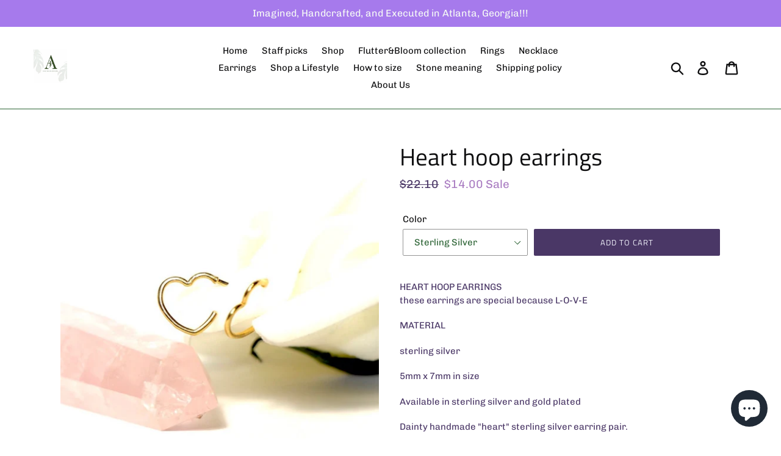

--- FILE ---
content_type: text/html; charset=utf-8
request_url: https://anneswain.com/collections/funky-spring-styles-for-less-than-25/products/heart-hoop-earrings
body_size: 28303
content:
<!doctype html>
<!--[if IE 9]> <html class="ie9 no-js" lang="en"> <![endif]-->
<!--[if (gt IE 9)|!(IE)]><!--> <html class="no-js" lang="en"> <!--<![endif]-->
<head>
  <meta charset="utf-8">
  <meta http-equiv="X-UA-Compatible" content="IE=edge,chrome=1">
  <meta name="viewport" content="width=device-width,initial-scale=1">
  <meta name="theme-color" content="#4a3766">
  <link rel="canonical" href="https://anneswain.com/products/heart-hoop-earrings"><link rel="shortcut icon" href="//anneswain.com/cdn/shop/files/Screenshot_2024-02-21_at_12.52.41_AM_32x32.png?v=1708494786" type="image/png"><title>Heart hoop earrings
&ndash; Anneswain</title><meta name="description" content="HEART HOOP EARRINGS these earrings are special because L-O-V-E MATERIAL  sterling silver  5mm x 7mm in size Available in sterling silver and gold plated Dainty handmade &quot;heart&quot; sterling silver earring pair.  This beautiful open heart hoop earrings look so unique and is sure to turn heads. packaged in clear container wi"><!-- /snippets/social-meta-tags.liquid -->




<meta property="og:site_name" content="Anneswain">
<meta property="og:url" content="https://anneswain.com/products/heart-hoop-earrings">
<meta property="og:title" content="Heart hoop earrings">
<meta property="og:type" content="product">
<meta property="og:description" content="HEART HOOP EARRINGS these earrings are special because L-O-V-E MATERIAL  sterling silver  5mm x 7mm in size Available in sterling silver and gold plated Dainty handmade &quot;heart&quot; sterling silver earring pair.  This beautiful open heart hoop earrings look so unique and is sure to turn heads. packaged in clear container wi">

  <meta property="og:price:amount" content="14.00">
  <meta property="og:price:currency" content="USD">

<meta property="og:image" content="http://anneswain.com/cdn/shop/products/image_ba042ce6-c11e-420f-86e7-c8e10e34172a_1200x1200.jpg?v=1667262728"><meta property="og:image" content="http://anneswain.com/cdn/shop/products/image_0f2ded65-3e47-4c70-a934-4e8a03166037_1200x1200.jpg?v=1580526760"><meta property="og:image" content="http://anneswain.com/cdn/shop/products/image_621f469e-c29a-4d7b-bbd8-6702a8b7e271_1200x1200.jpg?v=1580526761">
<meta property="og:image:secure_url" content="https://anneswain.com/cdn/shop/products/image_ba042ce6-c11e-420f-86e7-c8e10e34172a_1200x1200.jpg?v=1667262728"><meta property="og:image:secure_url" content="https://anneswain.com/cdn/shop/products/image_0f2ded65-3e47-4c70-a934-4e8a03166037_1200x1200.jpg?v=1580526760"><meta property="og:image:secure_url" content="https://anneswain.com/cdn/shop/products/image_621f469e-c29a-4d7b-bbd8-6702a8b7e271_1200x1200.jpg?v=1580526761">


<meta name="twitter:card" content="summary_large_image">
<meta name="twitter:title" content="Heart hoop earrings">
<meta name="twitter:description" content="HEART HOOP EARRINGS these earrings are special because L-O-V-E MATERIAL  sterling silver  5mm x 7mm in size Available in sterling silver and gold plated Dainty handmade &quot;heart&quot; sterling silver earring pair.  This beautiful open heart hoop earrings look so unique and is sure to turn heads. packaged in clear container wi">


  <link href="//anneswain.com/cdn/shop/t/1/assets/theme.scss.css?v=7722644679848531341765774906" rel="stylesheet" type="text/css" media="all" />

  <script>
    var theme = {
      strings: {
        addToCart: "Add to cart",
        soldOut: "Sold out",
        unavailable: "Unavailable",
        regularPrice: "Regular price",
        sale: "Sale",
        showMore: "Show More",
        showLess: "Show Less",
        addressError: "Error looking up that address",
        addressNoResults: "No results for that address",
        addressQueryLimit: "You have exceeded the Google API usage limit. Consider upgrading to a \u003ca href=\"https:\/\/developers.google.com\/maps\/premium\/usage-limits\"\u003ePremium Plan\u003c\/a\u003e.",
        authError: "There was a problem authenticating your Google Maps account.",
        newWindow: "Opens in a new window.",
        external: "Opens external website.",
        newWindowExternal: "Opens external website in a new window."
      },
      moneyFormat: "${{amount}}"
    }

    document.documentElement.className = document.documentElement.className.replace('no-js', 'js');
  </script>

  <!--[if (lte IE 9) ]><script src="//anneswain.com/cdn/shop/t/1/assets/match-media.min.js?v=22265819453975888031539658039" type="text/javascript"></script><![endif]--><!--[if (gt IE 9)|!(IE)]><!--><script src="//anneswain.com/cdn/shop/t/1/assets/lazysizes.js?v=68441465964607740661539658039" async="async"></script><!--<![endif]-->
  <!--[if lte IE 9]><script src="//anneswain.com/cdn/shop/t/1/assets/lazysizes.min.js?v=575"></script><![endif]-->

  <!--[if (gt IE 9)|!(IE)]><!--><script src="//anneswain.com/cdn/shop/t/1/assets/vendor.js?v=121857302354663160541539658039" defer="defer"></script><!--<![endif]-->
  <!--[if lte IE 9]><script src="//anneswain.com/cdn/shop/t/1/assets/vendor.js?v=121857302354663160541539658039"></script><![endif]-->

  <!--[if (gt IE 9)|!(IE)]><!--><script src="//anneswain.com/cdn/shop/t/1/assets/theme.js?v=54871896343197229531539658039" defer="defer"></script><!--<![endif]-->
  <!--[if lte IE 9]><script src="//anneswain.com/cdn/shop/t/1/assets/theme.js?v=54871896343197229531539658039"></script><![endif]-->

  <script>window.performance && window.performance.mark && window.performance.mark('shopify.content_for_header.start');</script><meta name="google-site-verification" content="-d_LwQjTw9mCvwdOzEDLAOS6J_AIRsg5FDlVXu8haws">
<meta name="facebook-domain-verification" content="x3hhfshmzoa5lfx8oc7rdjrg9o39n5">
<meta id="shopify-digital-wallet" name="shopify-digital-wallet" content="/6434750537/digital_wallets/dialog">
<meta name="shopify-checkout-api-token" content="f14115b0cca5624337e41d424b494018">
<meta id="in-context-paypal-metadata" data-shop-id="6434750537" data-venmo-supported="false" data-environment="production" data-locale="en_US" data-paypal-v4="true" data-currency="USD">
<link rel="alternate" type="application/json+oembed" href="https://anneswain.com/products/heart-hoop-earrings.oembed">
<script async="async" src="/checkouts/internal/preloads.js?locale=en-US"></script>
<link rel="preconnect" href="https://shop.app" crossorigin="anonymous">
<script async="async" src="https://shop.app/checkouts/internal/preloads.js?locale=en-US&shop_id=6434750537" crossorigin="anonymous"></script>
<script id="apple-pay-shop-capabilities" type="application/json">{"shopId":6434750537,"countryCode":"US","currencyCode":"USD","merchantCapabilities":["supports3DS"],"merchantId":"gid:\/\/shopify\/Shop\/6434750537","merchantName":"Anneswain","requiredBillingContactFields":["postalAddress","email"],"requiredShippingContactFields":["postalAddress","email"],"shippingType":"shipping","supportedNetworks":["visa","masterCard","amex","discover","elo","jcb"],"total":{"type":"pending","label":"Anneswain","amount":"1.00"},"shopifyPaymentsEnabled":true,"supportsSubscriptions":true}</script>
<script id="shopify-features" type="application/json">{"accessToken":"f14115b0cca5624337e41d424b494018","betas":["rich-media-storefront-analytics"],"domain":"anneswain.com","predictiveSearch":true,"shopId":6434750537,"locale":"en"}</script>
<script>var Shopify = Shopify || {};
Shopify.shop = "anneswain.myshopify.com";
Shopify.locale = "en";
Shopify.currency = {"active":"USD","rate":"1.0"};
Shopify.country = "US";
Shopify.theme = {"name":"Debut","id":40560590921,"schema_name":"Debut","schema_version":"9.1.0","theme_store_id":796,"role":"main"};
Shopify.theme.handle = "null";
Shopify.theme.style = {"id":null,"handle":null};
Shopify.cdnHost = "anneswain.com/cdn";
Shopify.routes = Shopify.routes || {};
Shopify.routes.root = "/";</script>
<script type="module">!function(o){(o.Shopify=o.Shopify||{}).modules=!0}(window);</script>
<script>!function(o){function n(){var o=[];function n(){o.push(Array.prototype.slice.apply(arguments))}return n.q=o,n}var t=o.Shopify=o.Shopify||{};t.loadFeatures=n(),t.autoloadFeatures=n()}(window);</script>
<script>
  window.ShopifyPay = window.ShopifyPay || {};
  window.ShopifyPay.apiHost = "shop.app\/pay";
  window.ShopifyPay.redirectState = null;
</script>
<script id="shop-js-analytics" type="application/json">{"pageType":"product"}</script>
<script defer="defer" async type="module" src="//anneswain.com/cdn/shopifycloud/shop-js/modules/v2/client.init-shop-cart-sync_C5BV16lS.en.esm.js"></script>
<script defer="defer" async type="module" src="//anneswain.com/cdn/shopifycloud/shop-js/modules/v2/chunk.common_CygWptCX.esm.js"></script>
<script type="module">
  await import("//anneswain.com/cdn/shopifycloud/shop-js/modules/v2/client.init-shop-cart-sync_C5BV16lS.en.esm.js");
await import("//anneswain.com/cdn/shopifycloud/shop-js/modules/v2/chunk.common_CygWptCX.esm.js");

  window.Shopify.SignInWithShop?.initShopCartSync?.({"fedCMEnabled":true,"windoidEnabled":true});

</script>
<script>
  window.Shopify = window.Shopify || {};
  if (!window.Shopify.featureAssets) window.Shopify.featureAssets = {};
  window.Shopify.featureAssets['shop-js'] = {"shop-cart-sync":["modules/v2/client.shop-cart-sync_ZFArdW7E.en.esm.js","modules/v2/chunk.common_CygWptCX.esm.js"],"init-fed-cm":["modules/v2/client.init-fed-cm_CmiC4vf6.en.esm.js","modules/v2/chunk.common_CygWptCX.esm.js"],"shop-button":["modules/v2/client.shop-button_tlx5R9nI.en.esm.js","modules/v2/chunk.common_CygWptCX.esm.js"],"shop-cash-offers":["modules/v2/client.shop-cash-offers_DOA2yAJr.en.esm.js","modules/v2/chunk.common_CygWptCX.esm.js","modules/v2/chunk.modal_D71HUcav.esm.js"],"init-windoid":["modules/v2/client.init-windoid_sURxWdc1.en.esm.js","modules/v2/chunk.common_CygWptCX.esm.js"],"shop-toast-manager":["modules/v2/client.shop-toast-manager_ClPi3nE9.en.esm.js","modules/v2/chunk.common_CygWptCX.esm.js"],"init-shop-email-lookup-coordinator":["modules/v2/client.init-shop-email-lookup-coordinator_B8hsDcYM.en.esm.js","modules/v2/chunk.common_CygWptCX.esm.js"],"init-shop-cart-sync":["modules/v2/client.init-shop-cart-sync_C5BV16lS.en.esm.js","modules/v2/chunk.common_CygWptCX.esm.js"],"avatar":["modules/v2/client.avatar_BTnouDA3.en.esm.js"],"pay-button":["modules/v2/client.pay-button_FdsNuTd3.en.esm.js","modules/v2/chunk.common_CygWptCX.esm.js"],"init-customer-accounts":["modules/v2/client.init-customer-accounts_DxDtT_ad.en.esm.js","modules/v2/client.shop-login-button_C5VAVYt1.en.esm.js","modules/v2/chunk.common_CygWptCX.esm.js","modules/v2/chunk.modal_D71HUcav.esm.js"],"init-shop-for-new-customer-accounts":["modules/v2/client.init-shop-for-new-customer-accounts_ChsxoAhi.en.esm.js","modules/v2/client.shop-login-button_C5VAVYt1.en.esm.js","modules/v2/chunk.common_CygWptCX.esm.js","modules/v2/chunk.modal_D71HUcav.esm.js"],"shop-login-button":["modules/v2/client.shop-login-button_C5VAVYt1.en.esm.js","modules/v2/chunk.common_CygWptCX.esm.js","modules/v2/chunk.modal_D71HUcav.esm.js"],"init-customer-accounts-sign-up":["modules/v2/client.init-customer-accounts-sign-up_CPSyQ0Tj.en.esm.js","modules/v2/client.shop-login-button_C5VAVYt1.en.esm.js","modules/v2/chunk.common_CygWptCX.esm.js","modules/v2/chunk.modal_D71HUcav.esm.js"],"shop-follow-button":["modules/v2/client.shop-follow-button_Cva4Ekp9.en.esm.js","modules/v2/chunk.common_CygWptCX.esm.js","modules/v2/chunk.modal_D71HUcav.esm.js"],"checkout-modal":["modules/v2/client.checkout-modal_BPM8l0SH.en.esm.js","modules/v2/chunk.common_CygWptCX.esm.js","modules/v2/chunk.modal_D71HUcav.esm.js"],"lead-capture":["modules/v2/client.lead-capture_Bi8yE_yS.en.esm.js","modules/v2/chunk.common_CygWptCX.esm.js","modules/v2/chunk.modal_D71HUcav.esm.js"],"shop-login":["modules/v2/client.shop-login_D6lNrXab.en.esm.js","modules/v2/chunk.common_CygWptCX.esm.js","modules/v2/chunk.modal_D71HUcav.esm.js"],"payment-terms":["modules/v2/client.payment-terms_CZxnsJam.en.esm.js","modules/v2/chunk.common_CygWptCX.esm.js","modules/v2/chunk.modal_D71HUcav.esm.js"]};
</script>
<script>(function() {
  var isLoaded = false;
  function asyncLoad() {
    if (isLoaded) return;
    isLoaded = true;
    var urls = ["https:\/\/wheelstatic.com\/wheel_app\/script\/?shop=anneswain.myshopify.com","https:\/\/cdn.one.store\/javascript\/dist\/1.0\/jcr-widget.js?account_id=shopify:anneswain.myshopify.com\u0026shop=anneswain.myshopify.com"];
    for (var i = 0; i < urls.length; i++) {
      var s = document.createElement('script');
      s.type = 'text/javascript';
      s.async = true;
      s.src = urls[i];
      var x = document.getElementsByTagName('script')[0];
      x.parentNode.insertBefore(s, x);
    }
  };
  if(window.attachEvent) {
    window.attachEvent('onload', asyncLoad);
  } else {
    window.addEventListener('load', asyncLoad, false);
  }
})();</script>
<script id="__st">var __st={"a":6434750537,"offset":-18000,"reqid":"4df372d0-3bc7-4d50-8767-431823504efe-1768733917","pageurl":"anneswain.com\/collections\/funky-spring-styles-for-less-than-25\/products\/heart-hoop-earrings","u":"4e27e58beb50","p":"product","rtyp":"product","rid":4395562336339};</script>
<script>window.ShopifyPaypalV4VisibilityTracking = true;</script>
<script id="captcha-bootstrap">!function(){'use strict';const t='contact',e='account',n='new_comment',o=[[t,t],['blogs',n],['comments',n],[t,'customer']],c=[[e,'customer_login'],[e,'guest_login'],[e,'recover_customer_password'],[e,'create_customer']],r=t=>t.map((([t,e])=>`form[action*='/${t}']:not([data-nocaptcha='true']) input[name='form_type'][value='${e}']`)).join(','),a=t=>()=>t?[...document.querySelectorAll(t)].map((t=>t.form)):[];function s(){const t=[...o],e=r(t);return a(e)}const i='password',u='form_key',d=['recaptcha-v3-token','g-recaptcha-response','h-captcha-response',i],f=()=>{try{return window.sessionStorage}catch{return}},m='__shopify_v',_=t=>t.elements[u];function p(t,e,n=!1){try{const o=window.sessionStorage,c=JSON.parse(o.getItem(e)),{data:r}=function(t){const{data:e,action:n}=t;return t[m]||n?{data:e,action:n}:{data:t,action:n}}(c);for(const[e,n]of Object.entries(r))t.elements[e]&&(t.elements[e].value=n);n&&o.removeItem(e)}catch(o){console.error('form repopulation failed',{error:o})}}const l='form_type',E='cptcha';function T(t){t.dataset[E]=!0}const w=window,h=w.document,L='Shopify',v='ce_forms',y='captcha';let A=!1;((t,e)=>{const n=(g='f06e6c50-85a8-45c8-87d0-21a2b65856fe',I='https://cdn.shopify.com/shopifycloud/storefront-forms-hcaptcha/ce_storefront_forms_captcha_hcaptcha.v1.5.2.iife.js',D={infoText:'Protected by hCaptcha',privacyText:'Privacy',termsText:'Terms'},(t,e,n)=>{const o=w[L][v],c=o.bindForm;if(c)return c(t,g,e,D).then(n);var r;o.q.push([[t,g,e,D],n]),r=I,A||(h.body.append(Object.assign(h.createElement('script'),{id:'captcha-provider',async:!0,src:r})),A=!0)});var g,I,D;w[L]=w[L]||{},w[L][v]=w[L][v]||{},w[L][v].q=[],w[L][y]=w[L][y]||{},w[L][y].protect=function(t,e){n(t,void 0,e),T(t)},Object.freeze(w[L][y]),function(t,e,n,w,h,L){const[v,y,A,g]=function(t,e,n){const i=e?o:[],u=t?c:[],d=[...i,...u],f=r(d),m=r(i),_=r(d.filter((([t,e])=>n.includes(e))));return[a(f),a(m),a(_),s()]}(w,h,L),I=t=>{const e=t.target;return e instanceof HTMLFormElement?e:e&&e.form},D=t=>v().includes(t);t.addEventListener('submit',(t=>{const e=I(t);if(!e)return;const n=D(e)&&!e.dataset.hcaptchaBound&&!e.dataset.recaptchaBound,o=_(e),c=g().includes(e)&&(!o||!o.value);(n||c)&&t.preventDefault(),c&&!n&&(function(t){try{if(!f())return;!function(t){const e=f();if(!e)return;const n=_(t);if(!n)return;const o=n.value;o&&e.removeItem(o)}(t);const e=Array.from(Array(32),(()=>Math.random().toString(36)[2])).join('');!function(t,e){_(t)||t.append(Object.assign(document.createElement('input'),{type:'hidden',name:u})),t.elements[u].value=e}(t,e),function(t,e){const n=f();if(!n)return;const o=[...t.querySelectorAll(`input[type='${i}']`)].map((({name:t})=>t)),c=[...d,...o],r={};for(const[a,s]of new FormData(t).entries())c.includes(a)||(r[a]=s);n.setItem(e,JSON.stringify({[m]:1,action:t.action,data:r}))}(t,e)}catch(e){console.error('failed to persist form',e)}}(e),e.submit())}));const S=(t,e)=>{t&&!t.dataset[E]&&(n(t,e.some((e=>e===t))),T(t))};for(const o of['focusin','change'])t.addEventListener(o,(t=>{const e=I(t);D(e)&&S(e,y())}));const B=e.get('form_key'),M=e.get(l),P=B&&M;t.addEventListener('DOMContentLoaded',(()=>{const t=y();if(P)for(const e of t)e.elements[l].value===M&&p(e,B);[...new Set([...A(),...v().filter((t=>'true'===t.dataset.shopifyCaptcha))])].forEach((e=>S(e,t)))}))}(h,new URLSearchParams(w.location.search),n,t,e,['guest_login'])})(!0,!0)}();</script>
<script integrity="sha256-4kQ18oKyAcykRKYeNunJcIwy7WH5gtpwJnB7kiuLZ1E=" data-source-attribution="shopify.loadfeatures" defer="defer" src="//anneswain.com/cdn/shopifycloud/storefront/assets/storefront/load_feature-a0a9edcb.js" crossorigin="anonymous"></script>
<script crossorigin="anonymous" defer="defer" src="//anneswain.com/cdn/shopifycloud/storefront/assets/shopify_pay/storefront-65b4c6d7.js?v=20250812"></script>
<script data-source-attribution="shopify.dynamic_checkout.dynamic.init">var Shopify=Shopify||{};Shopify.PaymentButton=Shopify.PaymentButton||{isStorefrontPortableWallets:!0,init:function(){window.Shopify.PaymentButton.init=function(){};var t=document.createElement("script");t.src="https://anneswain.com/cdn/shopifycloud/portable-wallets/latest/portable-wallets.en.js",t.type="module",document.head.appendChild(t)}};
</script>
<script data-source-attribution="shopify.dynamic_checkout.buyer_consent">
  function portableWalletsHideBuyerConsent(e){var t=document.getElementById("shopify-buyer-consent"),n=document.getElementById("shopify-subscription-policy-button");t&&n&&(t.classList.add("hidden"),t.setAttribute("aria-hidden","true"),n.removeEventListener("click",e))}function portableWalletsShowBuyerConsent(e){var t=document.getElementById("shopify-buyer-consent"),n=document.getElementById("shopify-subscription-policy-button");t&&n&&(t.classList.remove("hidden"),t.removeAttribute("aria-hidden"),n.addEventListener("click",e))}window.Shopify?.PaymentButton&&(window.Shopify.PaymentButton.hideBuyerConsent=portableWalletsHideBuyerConsent,window.Shopify.PaymentButton.showBuyerConsent=portableWalletsShowBuyerConsent);
</script>
<script data-source-attribution="shopify.dynamic_checkout.cart.bootstrap">document.addEventListener("DOMContentLoaded",(function(){function t(){return document.querySelector("shopify-accelerated-checkout-cart, shopify-accelerated-checkout")}if(t())Shopify.PaymentButton.init();else{new MutationObserver((function(e,n){t()&&(Shopify.PaymentButton.init(),n.disconnect())})).observe(document.body,{childList:!0,subtree:!0})}}));
</script>
<link id="shopify-accelerated-checkout-styles" rel="stylesheet" media="screen" href="https://anneswain.com/cdn/shopifycloud/portable-wallets/latest/accelerated-checkout-backwards-compat.css" crossorigin="anonymous">
<style id="shopify-accelerated-checkout-cart">
        #shopify-buyer-consent {
  margin-top: 1em;
  display: inline-block;
  width: 100%;
}

#shopify-buyer-consent.hidden {
  display: none;
}

#shopify-subscription-policy-button {
  background: none;
  border: none;
  padding: 0;
  text-decoration: underline;
  font-size: inherit;
  cursor: pointer;
}

#shopify-subscription-policy-button::before {
  box-shadow: none;
}

      </style>

<script>window.performance && window.performance.mark && window.performance.mark('shopify.content_for_header.end');</script>
<script src="https://cdn.shopify.com/extensions/40e2e1dc-aa2d-445e-9721-f7e8b19b72d9/onepixel-31/assets/one-pixel.min.js" type="text/javascript" defer="defer"></script>
<script src="https://cdn.shopify.com/extensions/7bc9bb47-adfa-4267-963e-cadee5096caf/inbox-1252/assets/inbox-chat-loader.js" type="text/javascript" defer="defer"></script>
<link href="https://monorail-edge.shopifysvc.com" rel="dns-prefetch">
<script>(function(){if ("sendBeacon" in navigator && "performance" in window) {try {var session_token_from_headers = performance.getEntriesByType('navigation')[0].serverTiming.find(x => x.name == '_s').description;} catch {var session_token_from_headers = undefined;}var session_cookie_matches = document.cookie.match(/_shopify_s=([^;]*)/);var session_token_from_cookie = session_cookie_matches && session_cookie_matches.length === 2 ? session_cookie_matches[1] : "";var session_token = session_token_from_headers || session_token_from_cookie || "";function handle_abandonment_event(e) {var entries = performance.getEntries().filter(function(entry) {return /monorail-edge.shopifysvc.com/.test(entry.name);});if (!window.abandonment_tracked && entries.length === 0) {window.abandonment_tracked = true;var currentMs = Date.now();var navigation_start = performance.timing.navigationStart;var payload = {shop_id: 6434750537,url: window.location.href,navigation_start,duration: currentMs - navigation_start,session_token,page_type: "product"};window.navigator.sendBeacon("https://monorail-edge.shopifysvc.com/v1/produce", JSON.stringify({schema_id: "online_store_buyer_site_abandonment/1.1",payload: payload,metadata: {event_created_at_ms: currentMs,event_sent_at_ms: currentMs}}));}}window.addEventListener('pagehide', handle_abandonment_event);}}());</script>
<script id="web-pixels-manager-setup">(function e(e,d,r,n,o){if(void 0===o&&(o={}),!Boolean(null===(a=null===(i=window.Shopify)||void 0===i?void 0:i.analytics)||void 0===a?void 0:a.replayQueue)){var i,a;window.Shopify=window.Shopify||{};var t=window.Shopify;t.analytics=t.analytics||{};var s=t.analytics;s.replayQueue=[],s.publish=function(e,d,r){return s.replayQueue.push([e,d,r]),!0};try{self.performance.mark("wpm:start")}catch(e){}var l=function(){var e={modern:/Edge?\/(1{2}[4-9]|1[2-9]\d|[2-9]\d{2}|\d{4,})\.\d+(\.\d+|)|Firefox\/(1{2}[4-9]|1[2-9]\d|[2-9]\d{2}|\d{4,})\.\d+(\.\d+|)|Chrom(ium|e)\/(9{2}|\d{3,})\.\d+(\.\d+|)|(Maci|X1{2}).+ Version\/(15\.\d+|(1[6-9]|[2-9]\d|\d{3,})\.\d+)([,.]\d+|)( \(\w+\)|)( Mobile\/\w+|) Safari\/|Chrome.+OPR\/(9{2}|\d{3,})\.\d+\.\d+|(CPU[ +]OS|iPhone[ +]OS|CPU[ +]iPhone|CPU IPhone OS|CPU iPad OS)[ +]+(15[._]\d+|(1[6-9]|[2-9]\d|\d{3,})[._]\d+)([._]\d+|)|Android:?[ /-](13[3-9]|1[4-9]\d|[2-9]\d{2}|\d{4,})(\.\d+|)(\.\d+|)|Android.+Firefox\/(13[5-9]|1[4-9]\d|[2-9]\d{2}|\d{4,})\.\d+(\.\d+|)|Android.+Chrom(ium|e)\/(13[3-9]|1[4-9]\d|[2-9]\d{2}|\d{4,})\.\d+(\.\d+|)|SamsungBrowser\/([2-9]\d|\d{3,})\.\d+/,legacy:/Edge?\/(1[6-9]|[2-9]\d|\d{3,})\.\d+(\.\d+|)|Firefox\/(5[4-9]|[6-9]\d|\d{3,})\.\d+(\.\d+|)|Chrom(ium|e)\/(5[1-9]|[6-9]\d|\d{3,})\.\d+(\.\d+|)([\d.]+$|.*Safari\/(?![\d.]+ Edge\/[\d.]+$))|(Maci|X1{2}).+ Version\/(10\.\d+|(1[1-9]|[2-9]\d|\d{3,})\.\d+)([,.]\d+|)( \(\w+\)|)( Mobile\/\w+|) Safari\/|Chrome.+OPR\/(3[89]|[4-9]\d|\d{3,})\.\d+\.\d+|(CPU[ +]OS|iPhone[ +]OS|CPU[ +]iPhone|CPU IPhone OS|CPU iPad OS)[ +]+(10[._]\d+|(1[1-9]|[2-9]\d|\d{3,})[._]\d+)([._]\d+|)|Android:?[ /-](13[3-9]|1[4-9]\d|[2-9]\d{2}|\d{4,})(\.\d+|)(\.\d+|)|Mobile Safari.+OPR\/([89]\d|\d{3,})\.\d+\.\d+|Android.+Firefox\/(13[5-9]|1[4-9]\d|[2-9]\d{2}|\d{4,})\.\d+(\.\d+|)|Android.+Chrom(ium|e)\/(13[3-9]|1[4-9]\d|[2-9]\d{2}|\d{4,})\.\d+(\.\d+|)|Android.+(UC? ?Browser|UCWEB|U3)[ /]?(15\.([5-9]|\d{2,})|(1[6-9]|[2-9]\d|\d{3,})\.\d+)\.\d+|SamsungBrowser\/(5\.\d+|([6-9]|\d{2,})\.\d+)|Android.+MQ{2}Browser\/(14(\.(9|\d{2,})|)|(1[5-9]|[2-9]\d|\d{3,})(\.\d+|))(\.\d+|)|K[Aa][Ii]OS\/(3\.\d+|([4-9]|\d{2,})\.\d+)(\.\d+|)/},d=e.modern,r=e.legacy,n=navigator.userAgent;return n.match(d)?"modern":n.match(r)?"legacy":"unknown"}(),u="modern"===l?"modern":"legacy",c=(null!=n?n:{modern:"",legacy:""})[u],f=function(e){return[e.baseUrl,"/wpm","/b",e.hashVersion,"modern"===e.buildTarget?"m":"l",".js"].join("")}({baseUrl:d,hashVersion:r,buildTarget:u}),m=function(e){var d=e.version,r=e.bundleTarget,n=e.surface,o=e.pageUrl,i=e.monorailEndpoint;return{emit:function(e){var a=e.status,t=e.errorMsg,s=(new Date).getTime(),l=JSON.stringify({metadata:{event_sent_at_ms:s},events:[{schema_id:"web_pixels_manager_load/3.1",payload:{version:d,bundle_target:r,page_url:o,status:a,surface:n,error_msg:t},metadata:{event_created_at_ms:s}}]});if(!i)return console&&console.warn&&console.warn("[Web Pixels Manager] No Monorail endpoint provided, skipping logging."),!1;try{return self.navigator.sendBeacon.bind(self.navigator)(i,l)}catch(e){}var u=new XMLHttpRequest;try{return u.open("POST",i,!0),u.setRequestHeader("Content-Type","text/plain"),u.send(l),!0}catch(e){return console&&console.warn&&console.warn("[Web Pixels Manager] Got an unhandled error while logging to Monorail."),!1}}}}({version:r,bundleTarget:l,surface:e.surface,pageUrl:self.location.href,monorailEndpoint:e.monorailEndpoint});try{o.browserTarget=l,function(e){var d=e.src,r=e.async,n=void 0===r||r,o=e.onload,i=e.onerror,a=e.sri,t=e.scriptDataAttributes,s=void 0===t?{}:t,l=document.createElement("script"),u=document.querySelector("head"),c=document.querySelector("body");if(l.async=n,l.src=d,a&&(l.integrity=a,l.crossOrigin="anonymous"),s)for(var f in s)if(Object.prototype.hasOwnProperty.call(s,f))try{l.dataset[f]=s[f]}catch(e){}if(o&&l.addEventListener("load",o),i&&l.addEventListener("error",i),u)u.appendChild(l);else{if(!c)throw new Error("Did not find a head or body element to append the script");c.appendChild(l)}}({src:f,async:!0,onload:function(){if(!function(){var e,d;return Boolean(null===(d=null===(e=window.Shopify)||void 0===e?void 0:e.analytics)||void 0===d?void 0:d.initialized)}()){var d=window.webPixelsManager.init(e)||void 0;if(d){var r=window.Shopify.analytics;r.replayQueue.forEach((function(e){var r=e[0],n=e[1],o=e[2];d.publishCustomEvent(r,n,o)})),r.replayQueue=[],r.publish=d.publishCustomEvent,r.visitor=d.visitor,r.initialized=!0}}},onerror:function(){return m.emit({status:"failed",errorMsg:"".concat(f," has failed to load")})},sri:function(e){var d=/^sha384-[A-Za-z0-9+/=]+$/;return"string"==typeof e&&d.test(e)}(c)?c:"",scriptDataAttributes:o}),m.emit({status:"loading"})}catch(e){m.emit({status:"failed",errorMsg:(null==e?void 0:e.message)||"Unknown error"})}}})({shopId: 6434750537,storefrontBaseUrl: "https://anneswain.com",extensionsBaseUrl: "https://extensions.shopifycdn.com/cdn/shopifycloud/web-pixels-manager",monorailEndpoint: "https://monorail-edge.shopifysvc.com/unstable/produce_batch",surface: "storefront-renderer",enabledBetaFlags: ["2dca8a86"],webPixelsConfigList: [{"id":"829456467","configuration":"{\"shopID\":\"yoUACSRd06hmBg\"}","eventPayloadVersion":"v1","runtimeContext":"STRICT","scriptVersion":"030d7bc4a14967b7600ab5ae2a7fbb34","type":"APP","apiClientId":6348385,"privacyPurposes":["ANALYTICS","MARKETING","SALE_OF_DATA"],"dataSharingAdjustments":{"protectedCustomerApprovalScopes":["read_customer_personal_data"]}},{"id":"422608979","configuration":"{\"config\":\"{\\\"pixel_id\\\":\\\"GT-PJ5SBD5\\\",\\\"target_country\\\":\\\"US\\\",\\\"gtag_events\\\":[{\\\"type\\\":\\\"purchase\\\",\\\"action_label\\\":\\\"MC-MMN5FYSFCN\\\"},{\\\"type\\\":\\\"page_view\\\",\\\"action_label\\\":\\\"MC-MMN5FYSFCN\\\"},{\\\"type\\\":\\\"view_item\\\",\\\"action_label\\\":\\\"MC-MMN5FYSFCN\\\"}],\\\"enable_monitoring_mode\\\":false}\"}","eventPayloadVersion":"v1","runtimeContext":"OPEN","scriptVersion":"b2a88bafab3e21179ed38636efcd8a93","type":"APP","apiClientId":1780363,"privacyPurposes":[],"dataSharingAdjustments":{"protectedCustomerApprovalScopes":["read_customer_address","read_customer_email","read_customer_name","read_customer_personal_data","read_customer_phone"]}},{"id":"156336211","configuration":"{\"pixel_id\":\"853926668920590\",\"pixel_type\":\"facebook_pixel\",\"metaapp_system_user_token\":\"-\"}","eventPayloadVersion":"v1","runtimeContext":"OPEN","scriptVersion":"ca16bc87fe92b6042fbaa3acc2fbdaa6","type":"APP","apiClientId":2329312,"privacyPurposes":["ANALYTICS","MARKETING","SALE_OF_DATA"],"dataSharingAdjustments":{"protectedCustomerApprovalScopes":["read_customer_address","read_customer_email","read_customer_name","read_customer_personal_data","read_customer_phone"]}},{"id":"75006035","configuration":"{\"tagID\":\"2612664433902\"}","eventPayloadVersion":"v1","runtimeContext":"STRICT","scriptVersion":"18031546ee651571ed29edbe71a3550b","type":"APP","apiClientId":3009811,"privacyPurposes":["ANALYTICS","MARKETING","SALE_OF_DATA"],"dataSharingAdjustments":{"protectedCustomerApprovalScopes":["read_customer_address","read_customer_email","read_customer_name","read_customer_personal_data","read_customer_phone"]}},{"id":"shopify-app-pixel","configuration":"{}","eventPayloadVersion":"v1","runtimeContext":"STRICT","scriptVersion":"0450","apiClientId":"shopify-pixel","type":"APP","privacyPurposes":["ANALYTICS","MARKETING"]},{"id":"shopify-custom-pixel","eventPayloadVersion":"v1","runtimeContext":"LAX","scriptVersion":"0450","apiClientId":"shopify-pixel","type":"CUSTOM","privacyPurposes":["ANALYTICS","MARKETING"]}],isMerchantRequest: false,initData: {"shop":{"name":"Anneswain","paymentSettings":{"currencyCode":"USD"},"myshopifyDomain":"anneswain.myshopify.com","countryCode":"US","storefrontUrl":"https:\/\/anneswain.com"},"customer":null,"cart":null,"checkout":null,"productVariants":[{"price":{"amount":14.0,"currencyCode":"USD"},"product":{"title":"Heart hoop earrings","vendor":"Anneswain","id":"4395562336339","untranslatedTitle":"Heart hoop earrings","url":"\/products\/heart-hoop-earrings","type":""},"id":"31473975951443","image":{"src":"\/\/anneswain.com\/cdn\/shop\/products\/image_ba042ce6-c11e-420f-86e7-c8e10e34172a.jpg?v=1667262728"},"sku":"","title":"Sterling Silver","untranslatedTitle":"Sterling Silver"},{"price":{"amount":14.0,"currencyCode":"USD"},"product":{"title":"Heart hoop earrings","vendor":"Anneswain","id":"4395562336339","untranslatedTitle":"Heart hoop earrings","url":"\/products\/heart-hoop-earrings","type":""},"id":"31473975984211","image":{"src":"\/\/anneswain.com\/cdn\/shop\/products\/image_ba042ce6-c11e-420f-86e7-c8e10e34172a.jpg?v=1667262728"},"sku":"","title":"Gold","untranslatedTitle":"Gold"}],"purchasingCompany":null},},"https://anneswain.com/cdn","fcfee988w5aeb613cpc8e4bc33m6693e112",{"modern":"","legacy":""},{"shopId":"6434750537","storefrontBaseUrl":"https:\/\/anneswain.com","extensionBaseUrl":"https:\/\/extensions.shopifycdn.com\/cdn\/shopifycloud\/web-pixels-manager","surface":"storefront-renderer","enabledBetaFlags":"[\"2dca8a86\"]","isMerchantRequest":"false","hashVersion":"fcfee988w5aeb613cpc8e4bc33m6693e112","publish":"custom","events":"[[\"page_viewed\",{}],[\"product_viewed\",{\"productVariant\":{\"price\":{\"amount\":14.0,\"currencyCode\":\"USD\"},\"product\":{\"title\":\"Heart hoop earrings\",\"vendor\":\"Anneswain\",\"id\":\"4395562336339\",\"untranslatedTitle\":\"Heart hoop earrings\",\"url\":\"\/products\/heart-hoop-earrings\",\"type\":\"\"},\"id\":\"31473975951443\",\"image\":{\"src\":\"\/\/anneswain.com\/cdn\/shop\/products\/image_ba042ce6-c11e-420f-86e7-c8e10e34172a.jpg?v=1667262728\"},\"sku\":\"\",\"title\":\"Sterling Silver\",\"untranslatedTitle\":\"Sterling Silver\"}}]]"});</script><script>
  window.ShopifyAnalytics = window.ShopifyAnalytics || {};
  window.ShopifyAnalytics.meta = window.ShopifyAnalytics.meta || {};
  window.ShopifyAnalytics.meta.currency = 'USD';
  var meta = {"product":{"id":4395562336339,"gid":"gid:\/\/shopify\/Product\/4395562336339","vendor":"Anneswain","type":"","handle":"heart-hoop-earrings","variants":[{"id":31473975951443,"price":1400,"name":"Heart hoop earrings - Sterling Silver","public_title":"Sterling Silver","sku":""},{"id":31473975984211,"price":1400,"name":"Heart hoop earrings - Gold","public_title":"Gold","sku":""}],"remote":false},"page":{"pageType":"product","resourceType":"product","resourceId":4395562336339,"requestId":"4df372d0-3bc7-4d50-8767-431823504efe-1768733917"}};
  for (var attr in meta) {
    window.ShopifyAnalytics.meta[attr] = meta[attr];
  }
</script>
<script class="analytics">
  (function () {
    var customDocumentWrite = function(content) {
      var jquery = null;

      if (window.jQuery) {
        jquery = window.jQuery;
      } else if (window.Checkout && window.Checkout.$) {
        jquery = window.Checkout.$;
      }

      if (jquery) {
        jquery('body').append(content);
      }
    };

    var hasLoggedConversion = function(token) {
      if (token) {
        return document.cookie.indexOf('loggedConversion=' + token) !== -1;
      }
      return false;
    }

    var setCookieIfConversion = function(token) {
      if (token) {
        var twoMonthsFromNow = new Date(Date.now());
        twoMonthsFromNow.setMonth(twoMonthsFromNow.getMonth() + 2);

        document.cookie = 'loggedConversion=' + token + '; expires=' + twoMonthsFromNow;
      }
    }

    var trekkie = window.ShopifyAnalytics.lib = window.trekkie = window.trekkie || [];
    if (trekkie.integrations) {
      return;
    }
    trekkie.methods = [
      'identify',
      'page',
      'ready',
      'track',
      'trackForm',
      'trackLink'
    ];
    trekkie.factory = function(method) {
      return function() {
        var args = Array.prototype.slice.call(arguments);
        args.unshift(method);
        trekkie.push(args);
        return trekkie;
      };
    };
    for (var i = 0; i < trekkie.methods.length; i++) {
      var key = trekkie.methods[i];
      trekkie[key] = trekkie.factory(key);
    }
    trekkie.load = function(config) {
      trekkie.config = config || {};
      trekkie.config.initialDocumentCookie = document.cookie;
      var first = document.getElementsByTagName('script')[0];
      var script = document.createElement('script');
      script.type = 'text/javascript';
      script.onerror = function(e) {
        var scriptFallback = document.createElement('script');
        scriptFallback.type = 'text/javascript';
        scriptFallback.onerror = function(error) {
                var Monorail = {
      produce: function produce(monorailDomain, schemaId, payload) {
        var currentMs = new Date().getTime();
        var event = {
          schema_id: schemaId,
          payload: payload,
          metadata: {
            event_created_at_ms: currentMs,
            event_sent_at_ms: currentMs
          }
        };
        return Monorail.sendRequest("https://" + monorailDomain + "/v1/produce", JSON.stringify(event));
      },
      sendRequest: function sendRequest(endpointUrl, payload) {
        // Try the sendBeacon API
        if (window && window.navigator && typeof window.navigator.sendBeacon === 'function' && typeof window.Blob === 'function' && !Monorail.isIos12()) {
          var blobData = new window.Blob([payload], {
            type: 'text/plain'
          });

          if (window.navigator.sendBeacon(endpointUrl, blobData)) {
            return true;
          } // sendBeacon was not successful

        } // XHR beacon

        var xhr = new XMLHttpRequest();

        try {
          xhr.open('POST', endpointUrl);
          xhr.setRequestHeader('Content-Type', 'text/plain');
          xhr.send(payload);
        } catch (e) {
          console.log(e);
        }

        return false;
      },
      isIos12: function isIos12() {
        return window.navigator.userAgent.lastIndexOf('iPhone; CPU iPhone OS 12_') !== -1 || window.navigator.userAgent.lastIndexOf('iPad; CPU OS 12_') !== -1;
      }
    };
    Monorail.produce('monorail-edge.shopifysvc.com',
      'trekkie_storefront_load_errors/1.1',
      {shop_id: 6434750537,
      theme_id: 40560590921,
      app_name: "storefront",
      context_url: window.location.href,
      source_url: "//anneswain.com/cdn/s/trekkie.storefront.cd680fe47e6c39ca5d5df5f0a32d569bc48c0f27.min.js"});

        };
        scriptFallback.async = true;
        scriptFallback.src = '//anneswain.com/cdn/s/trekkie.storefront.cd680fe47e6c39ca5d5df5f0a32d569bc48c0f27.min.js';
        first.parentNode.insertBefore(scriptFallback, first);
      };
      script.async = true;
      script.src = '//anneswain.com/cdn/s/trekkie.storefront.cd680fe47e6c39ca5d5df5f0a32d569bc48c0f27.min.js';
      first.parentNode.insertBefore(script, first);
    };
    trekkie.load(
      {"Trekkie":{"appName":"storefront","development":false,"defaultAttributes":{"shopId":6434750537,"isMerchantRequest":null,"themeId":40560590921,"themeCityHash":"18309679418799957747","contentLanguage":"en","currency":"USD","eventMetadataId":"9e6ad584-37c5-4dff-ad13-673b769dfcfa"},"isServerSideCookieWritingEnabled":true,"monorailRegion":"shop_domain","enabledBetaFlags":["65f19447"]},"Session Attribution":{},"S2S":{"facebookCapiEnabled":true,"source":"trekkie-storefront-renderer","apiClientId":580111}}
    );

    var loaded = false;
    trekkie.ready(function() {
      if (loaded) return;
      loaded = true;

      window.ShopifyAnalytics.lib = window.trekkie;

      var originalDocumentWrite = document.write;
      document.write = customDocumentWrite;
      try { window.ShopifyAnalytics.merchantGoogleAnalytics.call(this); } catch(error) {};
      document.write = originalDocumentWrite;

      window.ShopifyAnalytics.lib.page(null,{"pageType":"product","resourceType":"product","resourceId":4395562336339,"requestId":"4df372d0-3bc7-4d50-8767-431823504efe-1768733917","shopifyEmitted":true});

      var match = window.location.pathname.match(/checkouts\/(.+)\/(thank_you|post_purchase)/)
      var token = match? match[1]: undefined;
      if (!hasLoggedConversion(token)) {
        setCookieIfConversion(token);
        window.ShopifyAnalytics.lib.track("Viewed Product",{"currency":"USD","variantId":31473975951443,"productId":4395562336339,"productGid":"gid:\/\/shopify\/Product\/4395562336339","name":"Heart hoop earrings - Sterling Silver","price":"14.00","sku":"","brand":"Anneswain","variant":"Sterling Silver","category":"","nonInteraction":true,"remote":false},undefined,undefined,{"shopifyEmitted":true});
      window.ShopifyAnalytics.lib.track("monorail:\/\/trekkie_storefront_viewed_product\/1.1",{"currency":"USD","variantId":31473975951443,"productId":4395562336339,"productGid":"gid:\/\/shopify\/Product\/4395562336339","name":"Heart hoop earrings - Sterling Silver","price":"14.00","sku":"","brand":"Anneswain","variant":"Sterling Silver","category":"","nonInteraction":true,"remote":false,"referer":"https:\/\/anneswain.com\/collections\/funky-spring-styles-for-less-than-25\/products\/heart-hoop-earrings"});
      }
    });


        var eventsListenerScript = document.createElement('script');
        eventsListenerScript.async = true;
        eventsListenerScript.src = "//anneswain.com/cdn/shopifycloud/storefront/assets/shop_events_listener-3da45d37.js";
        document.getElementsByTagName('head')[0].appendChild(eventsListenerScript);

})();</script>
<script
  defer
  src="https://anneswain.com/cdn/shopifycloud/perf-kit/shopify-perf-kit-3.0.4.min.js"
  data-application="storefront-renderer"
  data-shop-id="6434750537"
  data-render-region="gcp-us-central1"
  data-page-type="product"
  data-theme-instance-id="40560590921"
  data-theme-name="Debut"
  data-theme-version="9.1.0"
  data-monorail-region="shop_domain"
  data-resource-timing-sampling-rate="10"
  data-shs="true"
  data-shs-beacon="true"
  data-shs-export-with-fetch="true"
  data-shs-logs-sample-rate="1"
  data-shs-beacon-endpoint="https://anneswain.com/api/collect"
></script>
</head>

<body class="template-product">

  <a class="in-page-link visually-hidden skip-link" href="#MainContent">Skip to content</a>

  <div id="SearchDrawer" class="search-bar drawer drawer--top" role="dialog" aria-modal="true" aria-label="Search">
    <div class="search-bar__table">
      <div class="search-bar__table-cell search-bar__form-wrapper">
        <form class="search search-bar__form" action="/search" method="get" role="search">
          <input class="search__input search-bar__input" type="search" name="q" value="" placeholder="Search" aria-label="Search">
          <button class="search-bar__submit search__submit btn--link" type="submit">
            <svg aria-hidden="true" focusable="false" role="presentation" class="icon icon-search" viewBox="0 0 37 40"><path d="M35.6 36l-9.8-9.8c4.1-5.4 3.6-13.2-1.3-18.1-5.4-5.4-14.2-5.4-19.7 0-5.4 5.4-5.4 14.2 0 19.7 2.6 2.6 6.1 4.1 9.8 4.1 3 0 5.9-1 8.3-2.8l9.8 9.8c.4.4.9.6 1.4.6s1-.2 1.4-.6c.9-.9.9-2.1.1-2.9zm-20.9-8.2c-2.6 0-5.1-1-7-2.9-3.9-3.9-3.9-10.1 0-14C9.6 9 12.2 8 14.7 8s5.1 1 7 2.9c3.9 3.9 3.9 10.1 0 14-1.9 1.9-4.4 2.9-7 2.9z"/></svg>
            <span class="icon__fallback-text">Submit</span>
          </button>
        </form>
      </div>
      <div class="search-bar__table-cell text-right">
        <button type="button" class="btn--link search-bar__close js-drawer-close">
          <svg aria-hidden="true" focusable="false" role="presentation" class="icon icon-close" viewBox="0 0 37 40"><path d="M21.3 23l11-11c.8-.8.8-2 0-2.8-.8-.8-2-.8-2.8 0l-11 11-11-11c-.8-.8-2-.8-2.8 0-.8.8-.8 2 0 2.8l11 11-11 11c-.8.8-.8 2 0 2.8.4.4.9.6 1.4.6s1-.2 1.4-.6l11-11 11 11c.4.4.9.6 1.4.6s1-.2 1.4-.6c.8-.8.8-2 0-2.8l-11-11z"/></svg>
          <span class="icon__fallback-text">Close search</span>
        </button>
      </div>
    </div>
  </div>

  <div id="shopify-section-header" class="shopify-section">
  <style>
    
      .site-header__logo-image {
        max-width: 55px;
      }
    

    
      .site-header__logo-image {
        margin: 0;
      }
    
  </style>


<div data-section-id="header" data-section-type="header-section">
  
    
      <style>
        .announcement-bar {
          background-color: #a67aec;
        }

        .announcement-bar--link:hover {
          

          
            
            background-color: #ba98f0;
          
        }

        .announcement-bar__message {
          color: #f6faf6;
        }
      </style>

      
        <div class="announcement-bar">
      

        <p class="announcement-bar__message">Imagined, Handcrafted, and Executed in Atlanta, Georgia!!!</p>

      
        </div>
      

    
  

  <header class="site-header border-bottom logo--left" role="banner">
    <div class="grid grid--no-gutters grid--table site-header__mobile-nav">
      

      <div class="grid__item medium-up--one-quarter logo-align--left">
        
        
          <div class="h2 site-header__logo">
        
          
<a href="/" class="site-header__logo-image">
              
              <img class="lazyload js"
                   src="//anneswain.com/cdn/shop/files/BFAB7D55-69C1-4C2C-B37D-98E2B584E89B_300x300.png?v=1701868156"
                   data-src="//anneswain.com/cdn/shop/files/BFAB7D55-69C1-4C2C-B37D-98E2B584E89B_{width}x.png?v=1701868156"
                   data-widths="[180, 360, 540, 720, 900, 1080, 1296, 1512, 1728, 2048]"
                   data-aspectratio="1.0"
                   data-sizes="auto"
                   alt="Anneswain"
                   style="max-width: 55px">
              <noscript>
                
                <img src="//anneswain.com/cdn/shop/files/BFAB7D55-69C1-4C2C-B37D-98E2B584E89B_55x.png?v=1701868156"
                     srcset="//anneswain.com/cdn/shop/files/BFAB7D55-69C1-4C2C-B37D-98E2B584E89B_55x.png?v=1701868156 1x, //anneswain.com/cdn/shop/files/BFAB7D55-69C1-4C2C-B37D-98E2B584E89B_55x@2x.png?v=1701868156 2x"
                     alt="Anneswain"
                     style="max-width: 55px;">
              </noscript>
            </a>
          
        
          </div>
        
      </div>

      
        <nav class="grid__item medium-up--one-half small--hide" id="AccessibleNav" role="navigation">
          <ul class="site-nav list--inline " id="SiteNav">
  



    
      <li>
        <a href="/" class="site-nav__link site-nav__link--main">
          <span class="site-nav__label">Home</span>
        </a>
      </li>
    
  



    
      <li>
        <a href="/collections/amethyst-jewelry-under-75-staff-pick" class="site-nav__link site-nav__link--main">
          <span class="site-nav__label">Staff picks</span>
        </a>
      </li>
    
  



    
      <li>
        <a href="/collections/all" class="site-nav__link site-nav__link--main">
          <span class="site-nav__label">Shop</span>
        </a>
      </li>
    
  



    
      <li>
        <a href="/collections/flutter-bloom" class="site-nav__link site-nav__link--main">
          <span class="site-nav__label">Flutter&Bloom collection</span>
        </a>
      </li>
    
  



    
      <li>
        <a href="/collections/earrings-1" class="site-nav__link site-nav__link--main">
          <span class="site-nav__label">Rings </span>
        </a>
      </li>
    
  



    
      <li>
        <a href="/collections/necklace" class="site-nav__link site-nav__link--main">
          <span class="site-nav__label">Necklace</span>
        </a>
      </li>
    
  



    
      <li>
        <a href="/collections/earrings" class="site-nav__link site-nav__link--main">
          <span class="site-nav__label">Earrings</span>
        </a>
      </li>
    
  



    
      <li>
        <a href="/collections/shop-a-lifestyle" class="site-nav__link site-nav__link--main">
          <span class="site-nav__label">Shop a Lifestyle</span>
        </a>
      </li>
    
  



    
      <li>
        <a href="/blogs/news/sizing" class="site-nav__link site-nav__link--main">
          <span class="site-nav__label">How to size</span>
        </a>
      </li>
    
  



    
      <li>
        <a href="/blogs/citrine-stone-meaning" class="site-nav__link site-nav__link--main">
          <span class="site-nav__label">Stone meaning</span>
        </a>
      </li>
    
  



    
      <li>
        <a href="/pages/shipping-policy" class="site-nav__link site-nav__link--main">
          <span class="site-nav__label">Shipping policy</span>
        </a>
      </li>
    
  



    
      <li>
        <a href="/pages/about-us" class="site-nav__link site-nav__link--main">
          <span class="site-nav__label">About Us</span>
        </a>
      </li>
    
  
</ul>

        </nav>
      

      <div class="grid__item medium-up--one-quarter text-right site-header__icons site-header__icons--plus">
        <div class="site-header__icons-wrapper">
          <div class="site-header__search site-header__icon">
            <form action="/search" method="get" class="search-header search" role="search">
  <input class="search-header__input search__input"
    type="search"
    name="q"
    placeholder="Search"
    aria-label="Search">
  <button class="search-header__submit search__submit btn--link site-header__icon" type="submit">
    <svg aria-hidden="true" focusable="false" role="presentation" class="icon icon-search" viewBox="0 0 37 40"><path d="M35.6 36l-9.8-9.8c4.1-5.4 3.6-13.2-1.3-18.1-5.4-5.4-14.2-5.4-19.7 0-5.4 5.4-5.4 14.2 0 19.7 2.6 2.6 6.1 4.1 9.8 4.1 3 0 5.9-1 8.3-2.8l9.8 9.8c.4.4.9.6 1.4.6s1-.2 1.4-.6c.9-.9.9-2.1.1-2.9zm-20.9-8.2c-2.6 0-5.1-1-7-2.9-3.9-3.9-3.9-10.1 0-14C9.6 9 12.2 8 14.7 8s5.1 1 7 2.9c3.9 3.9 3.9 10.1 0 14-1.9 1.9-4.4 2.9-7 2.9z"/></svg>
    <span class="icon__fallback-text">Submit</span>
  </button>
</form>

          </div>

          <button type="button" class="btn--link site-header__icon site-header__search-toggle js-drawer-open-top">
            <svg aria-hidden="true" focusable="false" role="presentation" class="icon icon-search" viewBox="0 0 37 40"><path d="M35.6 36l-9.8-9.8c4.1-5.4 3.6-13.2-1.3-18.1-5.4-5.4-14.2-5.4-19.7 0-5.4 5.4-5.4 14.2 0 19.7 2.6 2.6 6.1 4.1 9.8 4.1 3 0 5.9-1 8.3-2.8l9.8 9.8c.4.4.9.6 1.4.6s1-.2 1.4-.6c.9-.9.9-2.1.1-2.9zm-20.9-8.2c-2.6 0-5.1-1-7-2.9-3.9-3.9-3.9-10.1 0-14C9.6 9 12.2 8 14.7 8s5.1 1 7 2.9c3.9 3.9 3.9 10.1 0 14-1.9 1.9-4.4 2.9-7 2.9z"/></svg>
            <span class="icon__fallback-text">Search</span>
          </button>

          
            
              <a href="/account/login" class="site-header__icon site-header__account">
                <svg aria-hidden="true" focusable="false" role="presentation" class="icon icon-login" viewBox="0 0 28.33 37.68"><path d="M14.17 14.9a7.45 7.45 0 1 0-7.5-7.45 7.46 7.46 0 0 0 7.5 7.45zm0-10.91a3.45 3.45 0 1 1-3.5 3.46A3.46 3.46 0 0 1 14.17 4zM14.17 16.47A14.18 14.18 0 0 0 0 30.68c0 1.41.66 4 5.11 5.66a27.17 27.17 0 0 0 9.06 1.34c6.54 0 14.17-1.84 14.17-7a14.18 14.18 0 0 0-14.17-14.21zm0 17.21c-6.3 0-10.17-1.77-10.17-3a10.17 10.17 0 1 1 20.33 0c.01 1.23-3.86 3-10.16 3z"/></svg>
                <span class="icon__fallback-text">Log in</span>
              </a>
            
          

          <a href="/cart" class="site-header__icon site-header__cart">
            <svg aria-hidden="true" focusable="false" role="presentation" class="icon icon-cart" viewBox="0 0 37 40"><path d="M36.5 34.8L33.3 8h-5.9C26.7 3.9 23 .8 18.5.8S10.3 3.9 9.6 8H3.7L.5 34.8c-.2 1.5.4 2.4.9 3 .5.5 1.4 1.2 3.1 1.2h28c1.3 0 2.4-.4 3.1-1.3.7-.7 1-1.8.9-2.9zm-18-30c2.2 0 4.1 1.4 4.7 3.2h-9.5c.7-1.9 2.6-3.2 4.8-3.2zM4.5 35l2.8-23h2.2v3c0 1.1.9 2 2 2s2-.9 2-2v-3h10v3c0 1.1.9 2 2 2s2-.9 2-2v-3h2.2l2.8 23h-28z"/></svg>
            <span class="icon__fallback-text">Cart</span>
            
          </a>

          

          
            <button type="button" class="btn--link site-header__icon site-header__menu js-mobile-nav-toggle mobile-nav--open" aria-controls="navigation"  aria-expanded="false" aria-label="Menu">
              <svg aria-hidden="true" focusable="false" role="presentation" class="icon icon-hamburger" viewBox="0 0 37 40"><path d="M33.5 25h-30c-1.1 0-2-.9-2-2s.9-2 2-2h30c1.1 0 2 .9 2 2s-.9 2-2 2zm0-11.5h-30c-1.1 0-2-.9-2-2s.9-2 2-2h30c1.1 0 2 .9 2 2s-.9 2-2 2zm0 23h-30c-1.1 0-2-.9-2-2s.9-2 2-2h30c1.1 0 2 .9 2 2s-.9 2-2 2z"/></svg>
              <svg aria-hidden="true" focusable="false" role="presentation" class="icon icon-close" viewBox="0 0 37 40"><path d="M21.3 23l11-11c.8-.8.8-2 0-2.8-.8-.8-2-.8-2.8 0l-11 11-11-11c-.8-.8-2-.8-2.8 0-.8.8-.8 2 0 2.8l11 11-11 11c-.8.8-.8 2 0 2.8.4.4.9.6 1.4.6s1-.2 1.4-.6l11-11 11 11c.4.4.9.6 1.4.6s1-.2 1.4-.6c.8-.8.8-2 0-2.8l-11-11z"/></svg>
            </button>
          
        </div>

      </div>
    </div>

    <nav class="mobile-nav-wrapper medium-up--hide" role="navigation">
      <ul id="MobileNav" class="mobile-nav">
        
<li class="mobile-nav__item border-bottom">
            
              <a href="/" class="mobile-nav__link">
                <span class="mobile-nav__label">Home</span>
              </a>
            
          </li>
        
<li class="mobile-nav__item border-bottom">
            
              <a href="/collections/amethyst-jewelry-under-75-staff-pick" class="mobile-nav__link">
                <span class="mobile-nav__label">Staff picks</span>
              </a>
            
          </li>
        
<li class="mobile-nav__item border-bottom">
            
              <a href="/collections/all" class="mobile-nav__link">
                <span class="mobile-nav__label">Shop</span>
              </a>
            
          </li>
        
<li class="mobile-nav__item border-bottom">
            
              <a href="/collections/flutter-bloom" class="mobile-nav__link">
                <span class="mobile-nav__label">Flutter&Bloom collection</span>
              </a>
            
          </li>
        
<li class="mobile-nav__item border-bottom">
            
              <a href="/collections/earrings-1" class="mobile-nav__link">
                <span class="mobile-nav__label">Rings </span>
              </a>
            
          </li>
        
<li class="mobile-nav__item border-bottom">
            
              <a href="/collections/necklace" class="mobile-nav__link">
                <span class="mobile-nav__label">Necklace</span>
              </a>
            
          </li>
        
<li class="mobile-nav__item border-bottom">
            
              <a href="/collections/earrings" class="mobile-nav__link">
                <span class="mobile-nav__label">Earrings</span>
              </a>
            
          </li>
        
<li class="mobile-nav__item border-bottom">
            
              <a href="/collections/shop-a-lifestyle" class="mobile-nav__link">
                <span class="mobile-nav__label">Shop a Lifestyle</span>
              </a>
            
          </li>
        
<li class="mobile-nav__item border-bottom">
            
              <a href="/blogs/news/sizing" class="mobile-nav__link">
                <span class="mobile-nav__label">How to size</span>
              </a>
            
          </li>
        
<li class="mobile-nav__item border-bottom">
            
              <a href="/blogs/citrine-stone-meaning" class="mobile-nav__link">
                <span class="mobile-nav__label">Stone meaning</span>
              </a>
            
          </li>
        
<li class="mobile-nav__item border-bottom">
            
              <a href="/pages/shipping-policy" class="mobile-nav__link">
                <span class="mobile-nav__label">Shipping policy</span>
              </a>
            
          </li>
        
<li class="mobile-nav__item">
            
              <a href="/pages/about-us" class="mobile-nav__link">
                <span class="mobile-nav__label">About Us</span>
              </a>
            
          </li>
        
        
      </ul>
    </nav>
  </header>

  
</div>



<script type="application/ld+json">
{
  "@context": "http://schema.org",
  "@type": "Organization",
  "name": "Anneswain",
  
    
    "logo": "https://anneswain.com/cdn/shop/files/BFAB7D55-69C1-4C2C-B37D-98E2B584E89B_500x.png?v=1701868156",
  
  "sameAs": [
    "",
    "https://www.facebook.com/anneswains",
    "https://www.pinterest.com/AnneSwainjewelry/",
    "https://www.instagram.com/anne.swain",
    "",
    "",
    "",
    ""
  ],
  "url": "https://anneswain.com"
}
</script>




</div>

  <div class="page-container" id="PageContainer">

    <main class="main-content js-focus-hidden" id="MainContent" role="main" tabindex="-1">
      

<div id="shopify-section-product-template" class="shopify-section"><div class="product-template__container page-width"
  id="ProductSection-product-template"
  data-section-id="product-template"
  data-section-type="product"
  data-enable-history-state="true"
>
  


  <div class="grid product-single">
    <div class="grid__item product-single__photos medium-up--one-half">
        
        
        
        
<style>
  
  
  @media screen and (min-width: 750px) { 
    #FeaturedImage-product-template-13980619374675 {
      max-width: 530px;
      max-height: 530.0px;
    }
    #FeaturedImageZoom-product-template-13980619374675-wrapper {
      max-width: 530px;
      max-height: 530.0px;
    }
   } 
  
  
    
    @media screen and (max-width: 749px) {
      #FeaturedImage-product-template-13980619374675 {
        max-width: 750px;
        max-height: 750px;
      }
      #FeaturedImageZoom-product-template-13980619374675-wrapper {
        max-width: 750px;
      }
    }
  
</style>


        <div id="FeaturedImageZoom-product-template-13980619374675-wrapper" class="product-single__photo-wrapper js">
          <div
          id="FeaturedImageZoom-product-template-13980619374675"
          style="padding-top:100.0%;"
          class="product-single__photo js-zoom-enabled product-single__photo--has-thumbnails"
          data-image-id="13980619374675"
           data-zoom="//anneswain.com/cdn/shop/products/image_ba042ce6-c11e-420f-86e7-c8e10e34172a_1024x1024@2x.jpg?v=1667262728">
            <img id="FeaturedImage-product-template-13980619374675"
                 class="feature-row__image product-featured-img lazyload"
                 src="//anneswain.com/cdn/shop/products/image_ba042ce6-c11e-420f-86e7-c8e10e34172a_300x300.jpg?v=1667262728"
                 data-src="//anneswain.com/cdn/shop/products/image_ba042ce6-c11e-420f-86e7-c8e10e34172a_{width}x.jpg?v=1667262728"
                 data-widths="[180, 360, 540, 720, 900, 1080, 1296, 1512, 1728, 2048]"
                 data-aspectratio="1.0"
                 data-sizes="auto"
                 tabindex="-1"
                 alt="Heart hoop earrings">
          </div>
        </div>
      
        
        
        
        
<style>
  
  
  @media screen and (min-width: 750px) { 
    #FeaturedImage-product-template-13980619440211 {
      max-width: 530px;
      max-height: 472.39130434782606px;
    }
    #FeaturedImageZoom-product-template-13980619440211-wrapper {
      max-width: 530px;
      max-height: 472.39130434782606px;
    }
   } 
  
  
    
    @media screen and (max-width: 749px) {
      #FeaturedImage-product-template-13980619440211 {
        max-width: 750px;
        max-height: 750px;
      }
      #FeaturedImageZoom-product-template-13980619440211-wrapper {
        max-width: 750px;
      }
    }
  
</style>


        <div id="FeaturedImageZoom-product-template-13980619440211-wrapper" class="product-single__photo-wrapper js">
          <div
          id="FeaturedImageZoom-product-template-13980619440211"
          style="padding-top:89.13043478260869%;"
          class="product-single__photo js-zoom-enabled product-single__photo--has-thumbnails hide"
          data-image-id="13980619440211"
           data-zoom="//anneswain.com/cdn/shop/products/image_0f2ded65-3e47-4c70-a934-4e8a03166037_1024x1024@2x.jpg?v=1580526760">
            <img id="FeaturedImage-product-template-13980619440211"
                 class="feature-row__image product-featured-img lazyload lazypreload"
                 src="//anneswain.com/cdn/shop/products/image_0f2ded65-3e47-4c70-a934-4e8a03166037_300x300.jpg?v=1580526760"
                 data-src="//anneswain.com/cdn/shop/products/image_0f2ded65-3e47-4c70-a934-4e8a03166037_{width}x.jpg?v=1580526760"
                 data-widths="[180, 360, 540, 720, 900, 1080, 1296, 1512, 1728, 2048]"
                 data-aspectratio="1.1219512195121952"
                 data-sizes="auto"
                 tabindex="-1"
                 alt="Heart hoop earrings">
          </div>
        </div>
      
        
        
        
        
<style>
  
  
  @media screen and (min-width: 750px) { 
    #FeaturedImage-product-template-13980619898963 {
      max-width: 530px;
      max-height: 416.86010362694304px;
    }
    #FeaturedImageZoom-product-template-13980619898963-wrapper {
      max-width: 530px;
      max-height: 416.86010362694304px;
    }
   } 
  
  
    
    @media screen and (max-width: 749px) {
      #FeaturedImage-product-template-13980619898963 {
        max-width: 750px;
        max-height: 750px;
      }
      #FeaturedImageZoom-product-template-13980619898963-wrapper {
        max-width: 750px;
      }
    }
  
</style>


        <div id="FeaturedImageZoom-product-template-13980619898963-wrapper" class="product-single__photo-wrapper js">
          <div
          id="FeaturedImageZoom-product-template-13980619898963"
          style="padding-top:78.65284974093265%;"
          class="product-single__photo js-zoom-enabled product-single__photo--has-thumbnails hide"
          data-image-id="13980619898963"
           data-zoom="//anneswain.com/cdn/shop/products/image_621f469e-c29a-4d7b-bbd8-6702a8b7e271_1024x1024@2x.jpg?v=1580526761">
            <img id="FeaturedImage-product-template-13980619898963"
                 class="feature-row__image product-featured-img lazyload lazypreload"
                 src="//anneswain.com/cdn/shop/products/image_621f469e-c29a-4d7b-bbd8-6702a8b7e271_300x300.jpg?v=1580526761"
                 data-src="//anneswain.com/cdn/shop/products/image_621f469e-c29a-4d7b-bbd8-6702a8b7e271_{width}x.jpg?v=1580526761"
                 data-widths="[180, 360, 540, 720, 900, 1080, 1296, 1512, 1728, 2048]"
                 data-aspectratio="1.2714097496706191"
                 data-sizes="auto"
                 tabindex="-1"
                 alt="Heart hoop earrings">
          </div>
        </div>
      
        
        
        
        
<style>
  
  
  @media screen and (min-width: 750px) { 
    #FeaturedImage-product-template-13980619997267 {
      max-width: 530px;
      max-height: 399.895337773549px;
    }
    #FeaturedImageZoom-product-template-13980619997267-wrapper {
      max-width: 530px;
      max-height: 399.895337773549px;
    }
   } 
  
  
    
    @media screen and (max-width: 749px) {
      #FeaturedImage-product-template-13980619997267 {
        max-width: 750px;
        max-height: 750px;
      }
      #FeaturedImageZoom-product-template-13980619997267-wrapper {
        max-width: 750px;
      }
    }
  
</style>


        <div id="FeaturedImageZoom-product-template-13980619997267-wrapper" class="product-single__photo-wrapper js">
          <div
          id="FeaturedImageZoom-product-template-13980619997267"
          style="padding-top:75.45195052331113%;"
          class="product-single__photo js-zoom-enabled product-single__photo--has-thumbnails hide"
          data-image-id="13980619997267"
           data-zoom="//anneswain.com/cdn/shop/products/image_188e8879-7f98-450c-912b-08c41a9512f2_1024x1024@2x.jpg?v=1580526763">
            <img id="FeaturedImage-product-template-13980619997267"
                 class="feature-row__image product-featured-img lazyload lazypreload"
                 src="//anneswain.com/cdn/shop/products/image_188e8879-7f98-450c-912b-08c41a9512f2_300x300.jpg?v=1580526763"
                 data-src="//anneswain.com/cdn/shop/products/image_188e8879-7f98-450c-912b-08c41a9512f2_{width}x.jpg?v=1580526763"
                 data-widths="[180, 360, 540, 720, 900, 1080, 1296, 1512, 1728, 2048]"
                 data-aspectratio="1.3253467843631779"
                 data-sizes="auto"
                 tabindex="-1"
                 alt="Heart hoop earrings">
          </div>
        </div>
      
        
        
        
        
<style>
  
  
  @media screen and (min-width: 750px) { 
    #FeaturedImage-product-template-13980620030035 {
      max-width: 530px;
      max-height: 415.02918287937746px;
    }
    #FeaturedImageZoom-product-template-13980620030035-wrapper {
      max-width: 530px;
      max-height: 415.02918287937746px;
    }
   } 
  
  
    
    @media screen and (max-width: 749px) {
      #FeaturedImage-product-template-13980620030035 {
        max-width: 750px;
        max-height: 750px;
      }
      #FeaturedImageZoom-product-template-13980620030035-wrapper {
        max-width: 750px;
      }
    }
  
</style>


        <div id="FeaturedImageZoom-product-template-13980620030035-wrapper" class="product-single__photo-wrapper js">
          <div
          id="FeaturedImageZoom-product-template-13980620030035"
          style="padding-top:78.30739299610894%;"
          class="product-single__photo js-zoom-enabled product-single__photo--has-thumbnails hide"
          data-image-id="13980620030035"
           data-zoom="//anneswain.com/cdn/shop/products/image_484bfb2c-9761-4bc4-9349-7f7055547aad_1024x1024@2x.jpg?v=1580526764">
            <img id="FeaturedImage-product-template-13980620030035"
                 class="feature-row__image product-featured-img lazyload lazypreload"
                 src="//anneswain.com/cdn/shop/products/image_484bfb2c-9761-4bc4-9349-7f7055547aad_300x300.jpg?v=1580526764"
                 data-src="//anneswain.com/cdn/shop/products/image_484bfb2c-9761-4bc4-9349-7f7055547aad_{width}x.jpg?v=1580526764"
                 data-widths="[180, 360, 540, 720, 900, 1080, 1296, 1512, 1728, 2048]"
                 data-aspectratio="1.2770186335403726"
                 data-sizes="auto"
                 tabindex="-1"
                 alt="Heart hoop earrings">
          </div>
        </div>
      

      <noscript>
        
        <img src="//anneswain.com/cdn/shop/products/image_ba042ce6-c11e-420f-86e7-c8e10e34172a_530x@2x.jpg?v=1667262728" alt="Heart hoop earrings" id="FeaturedImage-product-template" class="product-featured-img" style="max-width: 530px;">
      </noscript>

      
        

        <div class="thumbnails-wrapper thumbnails-slider--active">
          
            <button type="button" class="btn btn--link medium-up--hide thumbnails-slider__btn thumbnails-slider__prev thumbnails-slider__prev--product-template">
              <svg aria-hidden="true" focusable="false" role="presentation" class="icon icon-chevron-left" viewBox="0 0 284.49 498.98"><defs><style>.cls-1{fill:#231f20}</style></defs><path class="cls-1" d="M437.67 129.51a35 35 0 0 1 24.75 59.75L272.67 379l189.75 189.74a35 35 0 1 1-49.5 49.5L198.43 403.75a35 35 0 0 1 0-49.5l214.49-214.49a34.89 34.89 0 0 1 24.75-10.25z" transform="translate(-188.18 -129.51)"/></svg>
              <span class="icon__fallback-text">Previous slide</span>
            </button>
          
          <ul class="grid grid--uniform product-single__thumbnails product-single__thumbnails-product-template">
            
              <li class="grid__item medium-up--one-quarter product-single__thumbnails-item js">
                <a href="//anneswain.com/cdn/shop/products/image_ba042ce6-c11e-420f-86e7-c8e10e34172a_1024x1024@2x.jpg?v=1667262728"
                   class="text-link product-single__thumbnail product-single__thumbnail--product-template"
                   data-thumbnail-id="13980619374675"
                   data-zoom="//anneswain.com/cdn/shop/products/image_ba042ce6-c11e-420f-86e7-c8e10e34172a_1024x1024@2x.jpg?v=1667262728">
                     <img class="product-single__thumbnail-image" src="//anneswain.com/cdn/shop/products/image_ba042ce6-c11e-420f-86e7-c8e10e34172a_110x110@2x.jpg?v=1667262728" alt="Load image into Gallery viewer, Heart hoop earrings">
                </a>
              </li>
            
              <li class="grid__item medium-up--one-quarter product-single__thumbnails-item js">
                <a href="//anneswain.com/cdn/shop/products/image_0f2ded65-3e47-4c70-a934-4e8a03166037_1024x1024@2x.jpg?v=1580526760"
                   class="text-link product-single__thumbnail product-single__thumbnail--product-template"
                   data-thumbnail-id="13980619440211"
                   data-zoom="//anneswain.com/cdn/shop/products/image_0f2ded65-3e47-4c70-a934-4e8a03166037_1024x1024@2x.jpg?v=1580526760">
                     <img class="product-single__thumbnail-image" src="//anneswain.com/cdn/shop/products/image_0f2ded65-3e47-4c70-a934-4e8a03166037_110x110@2x.jpg?v=1580526760" alt="Load image into Gallery viewer, Heart hoop earrings">
                </a>
              </li>
            
              <li class="grid__item medium-up--one-quarter product-single__thumbnails-item js">
                <a href="//anneswain.com/cdn/shop/products/image_621f469e-c29a-4d7b-bbd8-6702a8b7e271_1024x1024@2x.jpg?v=1580526761"
                   class="text-link product-single__thumbnail product-single__thumbnail--product-template"
                   data-thumbnail-id="13980619898963"
                   data-zoom="//anneswain.com/cdn/shop/products/image_621f469e-c29a-4d7b-bbd8-6702a8b7e271_1024x1024@2x.jpg?v=1580526761">
                     <img class="product-single__thumbnail-image" src="//anneswain.com/cdn/shop/products/image_621f469e-c29a-4d7b-bbd8-6702a8b7e271_110x110@2x.jpg?v=1580526761" alt="Load image into Gallery viewer, Heart hoop earrings">
                </a>
              </li>
            
              <li class="grid__item medium-up--one-quarter product-single__thumbnails-item js">
                <a href="//anneswain.com/cdn/shop/products/image_188e8879-7f98-450c-912b-08c41a9512f2_1024x1024@2x.jpg?v=1580526763"
                   class="text-link product-single__thumbnail product-single__thumbnail--product-template"
                   data-thumbnail-id="13980619997267"
                   data-zoom="//anneswain.com/cdn/shop/products/image_188e8879-7f98-450c-912b-08c41a9512f2_1024x1024@2x.jpg?v=1580526763">
                     <img class="product-single__thumbnail-image" src="//anneswain.com/cdn/shop/products/image_188e8879-7f98-450c-912b-08c41a9512f2_110x110@2x.jpg?v=1580526763" alt="Load image into Gallery viewer, Heart hoop earrings">
                </a>
              </li>
            
              <li class="grid__item medium-up--one-quarter product-single__thumbnails-item js">
                <a href="//anneswain.com/cdn/shop/products/image_484bfb2c-9761-4bc4-9349-7f7055547aad_1024x1024@2x.jpg?v=1580526764"
                   class="text-link product-single__thumbnail product-single__thumbnail--product-template"
                   data-thumbnail-id="13980620030035"
                   data-zoom="//anneswain.com/cdn/shop/products/image_484bfb2c-9761-4bc4-9349-7f7055547aad_1024x1024@2x.jpg?v=1580526764">
                     <img class="product-single__thumbnail-image" src="//anneswain.com/cdn/shop/products/image_484bfb2c-9761-4bc4-9349-7f7055547aad_110x110@2x.jpg?v=1580526764" alt="Load image into Gallery viewer, Heart hoop earrings">
                </a>
              </li>
            
          </ul>
          
            <button type="button" class="btn btn--link medium-up--hide thumbnails-slider__btn thumbnails-slider__next thumbnails-slider__next--product-template">
              <svg aria-hidden="true" focusable="false" role="presentation" class="icon icon-chevron-right" viewBox="0 0 284.49 498.98"><defs><style>.cls-1{fill:#231f20}</style></defs><path class="cls-1" d="M223.18 628.49a35 35 0 0 1-24.75-59.75L388.17 379 198.43 189.26a35 35 0 0 1 49.5-49.5l214.49 214.49a35 35 0 0 1 0 49.5L247.93 618.24a34.89 34.89 0 0 1-24.75 10.25z" transform="translate(-188.18 -129.51)"/></svg>
              <span class="icon__fallback-text">Next slide</span>
            </button>
          
        </div>
      
    </div>

    <div class="grid__item medium-up--one-half">
      <div class="product-single__meta">

        <h1 class="product-single__title">Heart hoop earrings</h1>

          <div class="product__price">
            <!-- snippet/product-price.liquid -->

<dl class="price price--on-sale" data-price>

  

  <div class="price__regular">
    <dt>
      <span class="visually-hidden visually-hidden--inline">Regular price</span>
    </dt>
    <dd>
      <span class="price-item price-item--regular" data-regular-price>
        
          
            $22.10
          
        
      </span>
    </dd>
  </div>
  <div class="price__sale">
    <dt>
      <span class="visually-hidden visually-hidden--inline">Sale price</span>
    </dt>
    <dd>
      <span class="price-item price-item--sale" data-sale-price>
        $14.00
      </span>
      <span class="price-item__label" aria-hidden="true">Sale</span>
    </dd>
  </div>
</dl>

          </div>

          

          <form method="post" action="/cart/add" id="product_form_4395562336339" accept-charset="UTF-8" class="product-form product-form-product-template
" enctype="multipart/form-data" novalidate="novalidate"><input type="hidden" name="form_type" value="product" /><input type="hidden" name="utf8" value="✓" />
            
              
                <div class="selector-wrapper js product-form__item">
                  <label for="SingleOptionSelector-0">
                    Color
                  </label>
                  <select class="single-option-selector single-option-selector-product-template product-form__input" id="SingleOptionSelector-0" data-index="option1">
                    
                      <option value="Sterling Silver" selected="selected">Sterling Silver</option>
                    
                      <option value="Gold">Gold</option>
                    
                  </select>
                </div>
              
            

            <select name="id" id="ProductSelect-product-template" class="product-form__variants no-js">
              
                
                  <option  selected="selected"  value="31473975951443">
                    Sterling Silver
                  </option>
                
              
                
                  <option  value="31473975984211">
                    Gold
                  </option>
                
              
            </select>

            
            <div class="product-form__item product-form__item--submit">
              <button type="submit" name="add" id="AddToCart-product-template"  class="btn product-form__cart-submit">
                <span id="AddToCartText-product-template">
                  
                    Add to cart
                  
                </span>
              </button>
              
            </div>
          <input type="hidden" name="product-id" value="4395562336339" /><input type="hidden" name="section-id" value="product-template" /></form>
        </div><p class="visually-hidden" data-product-status
          aria-live="polite"
          role="status"
        ></p>

        <div class="product-single__description rte">
          <p>HEART HOOP EARRINGS <br>these earrings are special because L-O-V-E</p>
<p>MATERIAL </p>
<p>sterling silver </p>
<p>5mm x 7mm in size</p>
<p>Available in sterling silver and gold plated</p>
<p>Dainty handmade "heart" sterling silver earring pair. </p>
<p>This beautiful open heart hoop earrings look so unique and is sure to turn heads. packaged in clear container with a red rose 🌹. </p>
<p>Thanks for stopping by...</p>
        </div>

        
          <!-- /snippets/social-sharing.liquid -->
<ul class="social-sharing">

  
    <li>
      <a target="_blank" href="//www.facebook.com/sharer.php?u=https://anneswain.com/products/heart-hoop-earrings" class="btn btn--small btn--share share-facebook">
        <svg aria-hidden="true" focusable="false" role="presentation" class="icon icon-facebook" viewBox="0 0 20 20"><path fill="#444" d="M18.05.811q.439 0 .744.305t.305.744v16.637q0 .439-.305.744t-.744.305h-4.732v-7.221h2.415l.342-2.854h-2.757v-1.83q0-.659.293-1t1.073-.342h1.488V3.762q-.976-.098-2.171-.098-1.634 0-2.635.964t-1 2.72V9.47H7.951v2.854h2.415v7.221H1.413q-.439 0-.744-.305t-.305-.744V1.859q0-.439.305-.744T1.413.81H18.05z"/></svg>
        <span class="share-title" aria-hidden="true">Share</span>
        <span class="visually-hidden">Share on Facebook</span>
      </a>
    </li>
  

  
    <li>
      <a target="_blank" href="//twitter.com/share?text=Heart%20hoop%20earrings&amp;url=https://anneswain.com/products/heart-hoop-earrings" class="btn btn--small btn--share share-twitter">
        <svg aria-hidden="true" focusable="false" role="presentation" class="icon icon-twitter" viewBox="0 0 20 20"><path fill="#444" d="M19.551 4.208q-.815 1.202-1.956 2.038 0 .082.02.255t.02.255q0 1.589-.469 3.179t-1.426 3.036-2.272 2.567-3.158 1.793-3.963.672q-3.301 0-6.031-1.773.571.041.937.041 2.751 0 4.911-1.671-1.284-.02-2.292-.784T2.456 11.85q.346.082.754.082.55 0 1.039-.163-1.365-.285-2.262-1.365T1.09 7.918v-.041q.774.408 1.773.448-.795-.53-1.263-1.396t-.469-1.864q0-1.019.509-1.997 1.487 1.854 3.596 2.924T9.81 7.184q-.143-.509-.143-.897 0-1.63 1.161-2.781t2.832-1.151q.815 0 1.569.326t1.284.917q1.345-.265 2.506-.958-.428 1.386-1.732 2.18 1.243-.163 2.262-.611z"/></svg>
        <span class="share-title" aria-hidden="true">Tweet</span>
        <span class="visually-hidden">Tweet on Twitter</span>
      </a>
    </li>
  

  
    <li>
      <a target="_blank" href="//pinterest.com/pin/create/button/?url=https://anneswain.com/products/heart-hoop-earrings&amp;media=//anneswain.com/cdn/shop/products/image_ba042ce6-c11e-420f-86e7-c8e10e34172a_1024x1024.jpg?v=1667262728&amp;description=Heart%20hoop%20earrings" class="btn btn--small btn--share share-pinterest">
        <svg aria-hidden="true" focusable="false" role="presentation" class="icon icon-pinterest" viewBox="0 0 20 20"><path fill="#444" d="M9.958.811q1.903 0 3.635.744t2.988 2 2 2.988.744 3.635q0 2.537-1.256 4.696t-3.415 3.415-4.696 1.256q-1.39 0-2.659-.366.707-1.147.951-2.025l.659-2.561q.244.463.903.817t1.39.354q1.464 0 2.622-.842t1.793-2.305.634-3.293q0-2.171-1.671-3.769t-4.257-1.598q-1.586 0-2.903.537T5.298 5.897 4.066 7.775t-.427 2.037q0 1.268.476 2.22t1.427 1.342q.171.073.293.012t.171-.232q.171-.61.195-.756.098-.268-.122-.512-.634-.707-.634-1.83 0-1.854 1.281-3.183t3.354-1.329q1.83 0 2.854 1t1.025 2.61q0 1.342-.366 2.476t-1.049 1.817-1.561.683q-.732 0-1.195-.537t-.293-1.269q.098-.342.256-.878t.268-.915.207-.817.098-.732q0-.61-.317-1t-.927-.39q-.756 0-1.269.695t-.512 1.744q0 .39.061.756t.134.537l.073.171q-1 4.342-1.22 5.098-.195.927-.146 2.171-2.513-1.122-4.062-3.44T.59 10.177q0-3.879 2.744-6.623T9.957.81z"/></svg>
        <span class="share-title" aria-hidden="true">Pin it</span>
        <span class="visually-hidden">Pin on Pinterest</span>
      </a>
    </li>
  

</ul>

        
    </div>
  </div>
</div>


  <div class="text-center return-link-wrapper page-width">
    <a href="/collections/funky-spring-styles-for-less-than-25" class="btn btn--secondary btn--has-icon-before return-link">
      <svg aria-hidden="true" focusable="false" role="presentation" class="icon icon--wide icon-arrow-left" viewBox="0 0 20 8"><path d="M4.814 7.555C3.95 6.61 3.2 5.893 2.568 5.4 1.937 4.91 1.341 4.544.781 4.303v-.44a9.933 9.933 0 0 0 1.875-1.196c.606-.485 1.328-1.196 2.168-2.134h.752c-.612 1.309-1.253 2.315-1.924 3.018H19.23v.986H3.652c.495.632.84 1.1 1.036 1.406.195.306.485.843.869 1.612h-.743z" fill="#000" fill-rule="evenodd"/></svg>
      Back to Funky Spring styles for less than $25!
    </a>
  </div>



  <script type="application/json" id="ProductJson-product-template">
    {"id":4395562336339,"title":"Heart hoop earrings","handle":"heart-hoop-earrings","description":"\u003cp\u003eHEART HOOP EARRINGS \u003cbr\u003ethese earrings are special because L-O-V-E\u003c\/p\u003e\n\u003cp\u003eMATERIAL \u003c\/p\u003e\n\u003cp\u003esterling silver \u003c\/p\u003e\n\u003cp\u003e5mm x 7mm in size\u003c\/p\u003e\n\u003cp\u003eAvailable in sterling silver and gold plated\u003c\/p\u003e\n\u003cp\u003eDainty handmade \"heart\" sterling silver earring pair. \u003c\/p\u003e\n\u003cp\u003eThis beautiful open heart hoop earrings look so unique and is sure to turn heads. packaged in clear container with a red rose 🌹. \u003c\/p\u003e\n\u003cp\u003eThanks for stopping by...\u003c\/p\u003e","published_at":"2020-01-31T22:12:36-05:00","created_at":"2020-01-31T22:12:36-05:00","vendor":"Anneswain","type":"","tags":["Amore collection"],"price":1400,"price_min":1400,"price_max":1400,"available":true,"price_varies":false,"compare_at_price":2210,"compare_at_price_min":2210,"compare_at_price_max":2655,"compare_at_price_varies":true,"variants":[{"id":31473975951443,"title":"Sterling Silver","option1":"Sterling Silver","option2":null,"option3":null,"sku":"","requires_shipping":true,"taxable":true,"featured_image":null,"available":true,"name":"Heart hoop earrings - Sterling Silver","public_title":"Sterling Silver","options":["Sterling Silver"],"price":1400,"weight":85,"compare_at_price":2210,"inventory_management":null,"barcode":"","requires_selling_plan":false,"selling_plan_allocations":[]},{"id":31473975984211,"title":"Gold","option1":"Gold","option2":null,"option3":null,"sku":"","requires_shipping":true,"taxable":true,"featured_image":null,"available":true,"name":"Heart hoop earrings - Gold","public_title":"Gold","options":["Gold"],"price":1400,"weight":85,"compare_at_price":2655,"inventory_management":null,"barcode":"","requires_selling_plan":false,"selling_plan_allocations":[]}],"images":["\/\/anneswain.com\/cdn\/shop\/products\/image_ba042ce6-c11e-420f-86e7-c8e10e34172a.jpg?v=1667262728","\/\/anneswain.com\/cdn\/shop\/products\/image_0f2ded65-3e47-4c70-a934-4e8a03166037.jpg?v=1580526760","\/\/anneswain.com\/cdn\/shop\/products\/image_621f469e-c29a-4d7b-bbd8-6702a8b7e271.jpg?v=1580526761","\/\/anneswain.com\/cdn\/shop\/products\/image_188e8879-7f98-450c-912b-08c41a9512f2.jpg?v=1580526763","\/\/anneswain.com\/cdn\/shop\/products\/image_484bfb2c-9761-4bc4-9349-7f7055547aad.jpg?v=1580526764"],"featured_image":"\/\/anneswain.com\/cdn\/shop\/products\/image_ba042ce6-c11e-420f-86e7-c8e10e34172a.jpg?v=1667262728","options":["Color"],"media":[{"alt":null,"id":6153547743315,"position":1,"preview_image":{"aspect_ratio":1.0,"height":795,"width":795,"src":"\/\/anneswain.com\/cdn\/shop\/products\/image_ba042ce6-c11e-420f-86e7-c8e10e34172a.jpg?v=1667262728"},"aspect_ratio":1.0,"height":795,"media_type":"image","src":"\/\/anneswain.com\/cdn\/shop\/products\/image_ba042ce6-c11e-420f-86e7-c8e10e34172a.jpg?v=1667262728","width":795},{"alt":null,"id":6153547808851,"position":2,"preview_image":{"aspect_ratio":1.122,"height":779,"width":874,"src":"\/\/anneswain.com\/cdn\/shop\/products\/image_0f2ded65-3e47-4c70-a934-4e8a03166037.jpg?v=1580526760"},"aspect_ratio":1.122,"height":779,"media_type":"image","src":"\/\/anneswain.com\/cdn\/shop\/products\/image_0f2ded65-3e47-4c70-a934-4e8a03166037.jpg?v=1580526760","width":874},{"alt":null,"id":6153548267603,"position":3,"preview_image":{"aspect_ratio":1.271,"height":759,"width":965,"src":"\/\/anneswain.com\/cdn\/shop\/products\/image_621f469e-c29a-4d7b-bbd8-6702a8b7e271.jpg?v=1580526761"},"aspect_ratio":1.271,"height":759,"media_type":"image","src":"\/\/anneswain.com\/cdn\/shop\/products\/image_621f469e-c29a-4d7b-bbd8-6702a8b7e271.jpg?v=1580526761","width":965},{"alt":null,"id":6153548365907,"position":4,"preview_image":{"aspect_ratio":1.325,"height":793,"width":1051,"src":"\/\/anneswain.com\/cdn\/shop\/products\/image_188e8879-7f98-450c-912b-08c41a9512f2.jpg?v=1580526763"},"aspect_ratio":1.325,"height":793,"media_type":"image","src":"\/\/anneswain.com\/cdn\/shop\/products\/image_188e8879-7f98-450c-912b-08c41a9512f2.jpg?v=1580526763","width":1051},{"alt":null,"id":6153548398675,"position":5,"preview_image":{"aspect_ratio":1.277,"height":805,"width":1028,"src":"\/\/anneswain.com\/cdn\/shop\/products\/image_484bfb2c-9761-4bc4-9349-7f7055547aad.jpg?v=1580526764"},"aspect_ratio":1.277,"height":805,"media_type":"image","src":"\/\/anneswain.com\/cdn\/shop\/products\/image_484bfb2c-9761-4bc4-9349-7f7055547aad.jpg?v=1580526764","width":1028}],"requires_selling_plan":false,"selling_plan_groups":[],"content":"\u003cp\u003eHEART HOOP EARRINGS \u003cbr\u003ethese earrings are special because L-O-V-E\u003c\/p\u003e\n\u003cp\u003eMATERIAL \u003c\/p\u003e\n\u003cp\u003esterling silver \u003c\/p\u003e\n\u003cp\u003e5mm x 7mm in size\u003c\/p\u003e\n\u003cp\u003eAvailable in sterling silver and gold plated\u003c\/p\u003e\n\u003cp\u003eDainty handmade \"heart\" sterling silver earring pair. \u003c\/p\u003e\n\u003cp\u003eThis beautiful open heart hoop earrings look so unique and is sure to turn heads. packaged in clear container with a red rose 🌹. \u003c\/p\u003e\n\u003cp\u003eThanks for stopping by...\u003c\/p\u003e"}
  </script>





</div>

<script>
  // Override default values of shop.strings for each template.
  // Alternate product templates can change values of
  // add to cart button, sold out, and unavailable states here.
  theme.productStrings = {
    addToCart: "Add to cart",
    soldOut: "Sold out",
    unavailable: "Unavailable"
  }
</script>



<script type="application/ld+json">
{
  "@context": "http://schema.org/",
  "@type": "Product",
  "name": "Heart hoop earrings",
  "url": "https://anneswain.com/products/heart-hoop-earrings","image": [
      "https://anneswain.com/cdn/shop/products/image_ba042ce6-c11e-420f-86e7-c8e10e34172a_795x.jpg?v=1667262728"
    ],"description": "HEART HOOP EARRINGS these earrings are special because L-O-V-E
MATERIAL 
sterling silver 
5mm x 7mm in size
Available in sterling silver and gold plated
Dainty handmade &quot;heart&quot; sterling silver earring pair. 
This beautiful open heart hoop earrings look so unique and is sure to turn heads. packaged in clear container with a red rose 🌹. 
Thanks for stopping by...","brand": {
    "@type": "Thing",
    "name": "Anneswain"
  },
  "offers": [{
        "@type" : "Offer","availability" : "http://schema.org/InStock",
        "price" : "14.0",
        "priceCurrency" : "USD",
        "url" : "https://anneswain.com/products/heart-hoop-earrings?variant=31473975951443"
      },
{
        "@type" : "Offer","availability" : "http://schema.org/InStock",
        "price" : "14.0",
        "priceCurrency" : "USD",
        "url" : "https://anneswain.com/products/heart-hoop-earrings?variant=31473975984211"
      }
]
}
</script>

    </main>

    <div id="shopify-section-footer" class="shopify-section">
<style>
  .site-footer__hr {
    border-bottom: 1px solid #dcdcdc;
  }

  .site-footer,
  .site-footer a,
  .site-footer__rte p {
    color: #77446f;
    background-color: #f5f5f5;
  }

  .site-footer a:hover {
    color: #573151;
  }
</style>

<footer class="site-footer" role="contentinfo">
  <div class="page-width">
    <div class="site-footer__content"><div class="site-footer__item
                    
                    site-footer__item--one-quarter
                    "
             >
          <div class="site-footer__item-inner site-footer__item-inner--link_list"><h4>Instagram</h4><ul class="site-footer__linklist
                            "><li class="site-footer__linklist-item">
                        <a href="/search">Search</a>
                      </li><li class="site-footer__linklist-item">
                        <a href="/pages/sizing">Sizing</a>
                      </li><li class="site-footer__linklist-item">
                        <a href="/policies/terms-of-service">Terms of Service</a>
                      </li><li class="site-footer__linklist-item">
                        <a href="/policies/refund-policy">Refund policy</a>
                      </li></ul></div>
        </div><div class="site-footer__item
                    
                    site-footer__item--one-quarter
                    "
             >
          <div class="site-footer__item-inner site-footer__item-inner--text"><h4>A message from ANNE SWAIN</h4><div class="site-footer__rte
                              ">
                      <p>When you buy from a small business an actual person does a little HAPPY DANCE!</p>
                  </div></div>
        </div><div class="site-footer__item
                    
                    site-footer__item--one-quarter
                    site-footer-newsletter__one-half"
             >
          <div class="site-footer__item-inner site-footer__item-inner--newsletter"><h4>Want to stay in the know?  subscribe below</h4><div class="site-footer__newsletter
                          "><form method="post" action="/contact#ContactFooter" id="ContactFooter" accept-charset="UTF-8" class="contact-form" novalidate="novalidate"><input type="hidden" name="form_type" value="customer" /><input type="hidden" name="utf8" value="✓" />
                    

                    <label for="ContactFooter-email" class="visually-hidden">Subscribe to our mailing list</label>
                    <div class="site-footer__newsletter">
                      <input type="hidden" name="contact[tags]" value="newsletter">
                      <input type="email"
                        name="contact[email]"
                        id="ContactFooter-email"
                        class="newsletter__input"
                        value=""
                        placeholder="Email address"
                        autocorrect="off"
                        autocapitalize="off"
                        >
                      <span class="input-group__btn">
                        <button type="submit" class="btn newsletter__submit" name="commit" id="Subscribe">
                          <span class="newsletter__submit-text--large">Subscribe</span>
                        </button>
                      </span>
                      <span id="ContactFooter-email-error" class="input-error-message"><svg aria-hidden="true" focusable="false" role="presentation" class="icon icon-error" viewBox="0 0 14 14"><path d="M7 14A7 7 0 1 0 7 0a7 7 0 0 0 0 14zm-1.05-3.85A1.05 1.05 0 1 1 7 11.2a1.008 1.008 0 0 1-1.05-1.05zm.381-1.981l-.266-5.25h1.841l-.255 5.25h-1.32z"/></svg>  .</span>
                    </div>
                  </form>
                </div></div>
        </div></div>
  </div>

  <hr class="site-footer__hr">

  <div class="page-width">
    <div class="grid grid--no-gutters small--text-center">
      <div class="grid__item one-half small--one-whole"><ul class="list--inline site-footer__social-icons social-icons site-footer__icon-list"><li>
                <a class="social-icons__link" href="https://www.facebook.com/anneswains" aria-describedby="a11y-external-message"><svg aria-hidden="true" focusable="false" role="presentation" class="icon icon-facebook" viewBox="0 0 20 20"><path fill="#444" d="M18.05.811q.439 0 .744.305t.305.744v16.637q0 .439-.305.744t-.744.305h-4.732v-7.221h2.415l.342-2.854h-2.757v-1.83q0-.659.293-1t1.073-.342h1.488V3.762q-.976-.098-2.171-.098-1.634 0-2.635.964t-1 2.72V9.47H7.951v2.854h2.415v7.221H1.413q-.439 0-.744-.305t-.305-.744V1.859q0-.439.305-.744T1.413.81H18.05z"/></svg><span class="icon__fallback-text">Facebook</span>
                </a>
              </li><li>
                <a class="social-icons__link" href="https://www.pinterest.com/AnneSwainjewelry/" aria-describedby="a11y-external-message"><svg aria-hidden="true" focusable="false" role="presentation" class="icon icon-pinterest" viewBox="0 0 20 20"><path fill="#444" d="M9.958.811q1.903 0 3.635.744t2.988 2 2 2.988.744 3.635q0 2.537-1.256 4.696t-3.415 3.415-4.696 1.256q-1.39 0-2.659-.366.707-1.147.951-2.025l.659-2.561q.244.463.903.817t1.39.354q1.464 0 2.622-.842t1.793-2.305.634-3.293q0-2.171-1.671-3.769t-4.257-1.598q-1.586 0-2.903.537T5.298 5.897 4.066 7.775t-.427 2.037q0 1.268.476 2.22t1.427 1.342q.171.073.293.012t.171-.232q.171-.61.195-.756.098-.268-.122-.512-.634-.707-.634-1.83 0-1.854 1.281-3.183t3.354-1.329q1.83 0 2.854 1t1.025 2.61q0 1.342-.366 2.476t-1.049 1.817-1.561.683q-.732 0-1.195-.537t-.293-1.269q.098-.342.256-.878t.268-.915.207-.817.098-.732q0-.61-.317-1t-.927-.39q-.756 0-1.269.695t-.512 1.744q0 .39.061.756t.134.537l.073.171q-1 4.342-1.22 5.098-.195.927-.146 2.171-2.513-1.122-4.062-3.44T.59 10.177q0-3.879 2.744-6.623T9.957.81z"/></svg><span class="icon__fallback-text">Pinterest</span>
                </a>
              </li><li>
                <a class="social-icons__link" href="https://www.instagram.com/anne.swain" aria-describedby="a11y-external-message"><svg aria-hidden="true" focusable="false" role="presentation" class="icon icon-instagram" viewBox="0 0 512 512"><path d="M256 49.5c67.3 0 75.2.3 101.8 1.5 24.6 1.1 37.9 5.2 46.8 8.7 11.8 4.6 20.2 10 29 18.8s14.3 17.2 18.8 29c3.4 8.9 7.6 22.2 8.7 46.8 1.2 26.6 1.5 34.5 1.5 101.8s-.3 75.2-1.5 101.8c-1.1 24.6-5.2 37.9-8.7 46.8-4.6 11.8-10 20.2-18.8 29s-17.2 14.3-29 18.8c-8.9 3.4-22.2 7.6-46.8 8.7-26.6 1.2-34.5 1.5-101.8 1.5s-75.2-.3-101.8-1.5c-24.6-1.1-37.9-5.2-46.8-8.7-11.8-4.6-20.2-10-29-18.8s-14.3-17.2-18.8-29c-3.4-8.9-7.6-22.2-8.7-46.8-1.2-26.6-1.5-34.5-1.5-101.8s.3-75.2 1.5-101.8c1.1-24.6 5.2-37.9 8.7-46.8 4.6-11.8 10-20.2 18.8-29s17.2-14.3 29-18.8c8.9-3.4 22.2-7.6 46.8-8.7 26.6-1.3 34.5-1.5 101.8-1.5m0-45.4c-68.4 0-77 .3-103.9 1.5C125.3 6.8 107 11.1 91 17.3c-16.6 6.4-30.6 15.1-44.6 29.1-14 14-22.6 28.1-29.1 44.6-6.2 16-10.5 34.3-11.7 61.2C4.4 179 4.1 187.6 4.1 256s.3 77 1.5 103.9c1.2 26.8 5.5 45.1 11.7 61.2 6.4 16.6 15.1 30.6 29.1 44.6 14 14 28.1 22.6 44.6 29.1 16 6.2 34.3 10.5 61.2 11.7 26.9 1.2 35.4 1.5 103.9 1.5s77-.3 103.9-1.5c26.8-1.2 45.1-5.5 61.2-11.7 16.6-6.4 30.6-15.1 44.6-29.1 14-14 22.6-28.1 29.1-44.6 6.2-16 10.5-34.3 11.7-61.2 1.2-26.9 1.5-35.4 1.5-103.9s-.3-77-1.5-103.9c-1.2-26.8-5.5-45.1-11.7-61.2-6.4-16.6-15.1-30.6-29.1-44.6-14-14-28.1-22.6-44.6-29.1-16-6.2-34.3-10.5-61.2-11.7-27-1.1-35.6-1.4-104-1.4z"/><path d="M256 126.6c-71.4 0-129.4 57.9-129.4 129.4s58 129.4 129.4 129.4 129.4-58 129.4-129.4-58-129.4-129.4-129.4zm0 213.4c-46.4 0-84-37.6-84-84s37.6-84 84-84 84 37.6 84 84-37.6 84-84 84z"/><circle cx="390.5" cy="121.5" r="30.2"/></svg><span class="icon__fallback-text">Instagram</span>
                </a>
              </li></ul></div>

      <div class="grid__item one-half small--one-whole">
        
          <div class="grid__item site-footer__payment-icons">
            
              <span class="visually-hidden">Payment methods</span>
              <ul class="payment-icons list--inline site-footer__icon-list">
                
                  <li class="payment-icon">
                    <svg class="icon icon--full-color" xmlns="http://www.w3.org/2000/svg" role="img" aria-labelledby="pi-american_express" viewBox="0 0 38 24" width="38" height="24"><title id="pi-american_express">American Express</title><path fill="#000" d="M35 0H3C1.3 0 0 1.3 0 3v18c0 1.7 1.4 3 3 3h32c1.7 0 3-1.3 3-3V3c0-1.7-1.4-3-3-3Z" opacity=".07"/><path fill="#006FCF" d="M35 1c1.1 0 2 .9 2 2v18c0 1.1-.9 2-2 2H3c-1.1 0-2-.9-2-2V3c0-1.1.9-2 2-2h32Z"/><path fill="#FFF" d="M22.012 19.936v-8.421L37 11.528v2.326l-1.732 1.852L37 17.573v2.375h-2.766l-1.47-1.622-1.46 1.628-9.292-.02Z"/><path fill="#006FCF" d="M23.013 19.012v-6.57h5.572v1.513h-3.768v1.028h3.678v1.488h-3.678v1.01h3.768v1.531h-5.572Z"/><path fill="#006FCF" d="m28.557 19.012 3.083-3.289-3.083-3.282h2.386l1.884 2.083 1.89-2.082H37v.051l-3.017 3.23L37 18.92v.093h-2.307l-1.917-2.103-1.898 2.104h-2.321Z"/><path fill="#FFF" d="M22.71 4.04h3.614l1.269 2.881V4.04h4.46l.77 2.159.771-2.159H37v8.421H19l3.71-8.421Z"/><path fill="#006FCF" d="m23.395 4.955-2.916 6.566h2l.55-1.315h2.98l.55 1.315h2.05l-2.904-6.566h-2.31Zm.25 3.777.875-2.09.873 2.09h-1.748Z"/><path fill="#006FCF" d="M28.581 11.52V4.953l2.811.01L32.84 9l1.456-4.046H37v6.565l-1.74.016v-4.51l-1.644 4.494h-1.59L30.35 7.01v4.51h-1.768Z"/></svg>

                  </li>
                
                  <li class="payment-icon">
                    <svg class="icon icon--full-color" version="1.1" xmlns="http://www.w3.org/2000/svg" role="img" x="0" y="0" width="38" height="24" viewBox="0 0 165.521 105.965" xml:space="preserve" aria-labelledby="pi-apple_pay"><title id="pi-apple_pay">Apple Pay</title><path fill="#000" d="M150.698 0H14.823c-.566 0-1.133 0-1.698.003-.477.004-.953.009-1.43.022-1.039.028-2.087.09-3.113.274a10.51 10.51 0 0 0-2.958.975 9.932 9.932 0 0 0-4.35 4.35 10.463 10.463 0 0 0-.975 2.96C.113 9.611.052 10.658.024 11.696a70.22 70.22 0 0 0-.022 1.43C0 13.69 0 14.256 0 14.823v76.318c0 .567 0 1.132.002 1.699.003.476.009.953.022 1.43.028 1.036.09 2.084.275 3.11a10.46 10.46 0 0 0 .974 2.96 9.897 9.897 0 0 0 1.83 2.52 9.874 9.874 0 0 0 2.52 1.83c.947.483 1.917.79 2.96.977 1.025.183 2.073.245 3.112.273.477.011.953.017 1.43.02.565.004 1.132.004 1.698.004h135.875c.565 0 1.132 0 1.697-.004.476-.002.952-.009 1.431-.02 1.037-.028 2.085-.09 3.113-.273a10.478 10.478 0 0 0 2.958-.977 9.955 9.955 0 0 0 4.35-4.35c.483-.947.789-1.917.974-2.96.186-1.026.246-2.074.274-3.11.013-.477.02-.954.022-1.43.004-.567.004-1.132.004-1.699V14.824c0-.567 0-1.133-.004-1.699a63.067 63.067 0 0 0-.022-1.429c-.028-1.038-.088-2.085-.274-3.112a10.4 10.4 0 0 0-.974-2.96 9.94 9.94 0 0 0-4.35-4.35A10.52 10.52 0 0 0 156.939.3c-1.028-.185-2.076-.246-3.113-.274a71.417 71.417 0 0 0-1.431-.022C151.83 0 151.263 0 150.698 0z" /><path fill="#FFF" d="M150.698 3.532l1.672.003c.452.003.905.008 1.36.02.793.022 1.719.065 2.583.22.75.135 1.38.34 1.984.648a6.392 6.392 0 0 1 2.804 2.807c.306.6.51 1.226.645 1.983.154.854.197 1.783.218 2.58.013.45.019.9.02 1.36.005.557.005 1.113.005 1.671v76.318c0 .558 0 1.114-.004 1.682-.002.45-.008.9-.02 1.35-.022.796-.065 1.725-.221 2.589a6.855 6.855 0 0 1-.645 1.975 6.397 6.397 0 0 1-2.808 2.807c-.6.306-1.228.511-1.971.645-.881.157-1.847.2-2.574.22-.457.01-.912.017-1.379.019-.555.004-1.113.004-1.669.004H14.801c-.55 0-1.1 0-1.66-.004a74.993 74.993 0 0 1-1.35-.018c-.744-.02-1.71-.064-2.584-.22a6.938 6.938 0 0 1-1.986-.65 6.337 6.337 0 0 1-1.622-1.18 6.355 6.355 0 0 1-1.178-1.623 6.935 6.935 0 0 1-.646-1.985c-.156-.863-.2-1.788-.22-2.578a66.088 66.088 0 0 1-.02-1.355l-.003-1.327V14.474l.002-1.325a66.7 66.7 0 0 1 .02-1.357c.022-.792.065-1.717.222-2.587a6.924 6.924 0 0 1 .646-1.981c.304-.598.7-1.144 1.18-1.623a6.386 6.386 0 0 1 1.624-1.18 6.96 6.96 0 0 1 1.98-.646c.865-.155 1.792-.198 2.586-.22.452-.012.905-.017 1.354-.02l1.677-.003h135.875" /><g><g><path fill="#000" d="M43.508 35.77c1.404-1.755 2.356-4.112 2.105-6.52-2.054.102-4.56 1.355-6.012 3.112-1.303 1.504-2.456 3.959-2.156 6.266 2.306.2 4.61-1.152 6.063-2.858" /><path fill="#000" d="M45.587 39.079c-3.35-.2-6.196 1.9-7.795 1.9-1.6 0-4.049-1.8-6.698-1.751-3.447.05-6.645 2-8.395 5.1-3.598 6.2-.95 15.4 2.55 20.45 1.699 2.5 3.747 5.25 6.445 5.151 2.55-.1 3.549-1.65 6.647-1.65 3.097 0 3.997 1.65 6.696 1.6 2.798-.05 4.548-2.5 6.247-5 1.95-2.85 2.747-5.6 2.797-5.75-.05-.05-5.396-2.101-5.446-8.251-.05-5.15 4.198-7.6 4.398-7.751-2.399-3.548-6.147-3.948-7.447-4.048" /></g><g><path fill="#000" d="M78.973 32.11c7.278 0 12.347 5.017 12.347 12.321 0 7.33-5.173 12.373-12.529 12.373h-8.058V69.62h-5.822V32.11h14.062zm-8.24 19.807h6.68c5.07 0 7.954-2.729 7.954-7.46 0-4.73-2.885-7.434-7.928-7.434h-6.706v14.894z" /><path fill="#000" d="M92.764 61.847c0-4.809 3.665-7.564 10.423-7.98l7.252-.442v-2.08c0-3.04-2.001-4.704-5.562-4.704-2.938 0-5.07 1.507-5.51 3.82h-5.252c.157-4.86 4.731-8.395 10.918-8.395 6.654 0 10.995 3.483 10.995 8.89v18.663h-5.38v-4.497h-.13c-1.534 2.937-4.914 4.782-8.579 4.782-5.406 0-9.175-3.222-9.175-8.057zm17.675-2.417v-2.106l-6.472.416c-3.64.234-5.536 1.585-5.536 3.95 0 2.288 1.975 3.77 5.068 3.77 3.95 0 6.94-2.522 6.94-6.03z" /><path fill="#000" d="M120.975 79.652v-4.496c.364.051 1.247.103 1.715.103 2.573 0 4.029-1.09 4.913-3.899l.52-1.663-9.852-27.293h6.082l6.863 22.146h.13l6.862-22.146h5.927l-10.216 28.67c-2.34 6.577-5.017 8.735-10.683 8.735-.442 0-1.872-.052-2.261-.157z" /></g></g></svg>

                  </li>
                
                  <li class="payment-icon">
                    <svg class="icon icon--full-color" viewBox="0 0 38 24" xmlns="http://www.w3.org/2000/svg" role="img" width="38" height="24" aria-labelledby="pi-diners_club"><title id="pi-diners_club">Diners Club</title><path opacity=".07" d="M35 0H3C1.3 0 0 1.3 0 3v18c0 1.7 1.4 3 3 3h32c1.7 0 3-1.3 3-3V3c0-1.7-1.4-3-3-3z"/><path fill="#fff" d="M35 1c1.1 0 2 .9 2 2v18c0 1.1-.9 2-2 2H3c-1.1 0-2-.9-2-2V3c0-1.1.9-2 2-2h32"/><path d="M12 12v3.7c0 .3-.2.3-.5.2-1.9-.8-3-3.3-2.3-5.4.4-1.1 1.2-2 2.3-2.4.4-.2.5-.1.5.2V12zm2 0V8.3c0-.3 0-.3.3-.2 2.1.8 3.2 3.3 2.4 5.4-.4 1.1-1.2 2-2.3 2.4-.4.2-.4.1-.4-.2V12zm7.2-7H13c3.8 0 6.8 3.1 6.8 7s-3 7-6.8 7h8.2c3.8 0 6.8-3.1 6.8-7s-3-7-6.8-7z" fill="#3086C8"/></svg>
                  </li>
                
                  <li class="payment-icon">
                    <svg class="icon icon--full-color" viewBox="0 0 38 24" width="38" height="24" role="img" aria-labelledby="pi-discover" fill="none" xmlns="http://www.w3.org/2000/svg"><title id="pi-discover">Discover</title><path fill="#000" opacity=".07" d="M35 0H3C1.3 0 0 1.3 0 3v18c0 1.7 1.4 3 3 3h32c1.7 0 3-1.3 3-3V3c0-1.7-1.4-3-3-3z"/><path d="M35 1c1.1 0 2 .9 2 2v18c0 1.1-.9 2-2 2H3c-1.1 0-2-.9-2-2V3c0-1.1.9-2 2-2h32z" fill="#fff"/><path d="M3.57 7.16H2v5.5h1.57c.83 0 1.43-.2 1.96-.63.63-.52 1-1.3 1-2.11-.01-1.63-1.22-2.76-2.96-2.76zm1.26 4.14c-.34.3-.77.44-1.47.44h-.29V8.1h.29c.69 0 1.11.12 1.47.44.37.33.59.84.59 1.37 0 .53-.22 1.06-.59 1.39zm2.19-4.14h1.07v5.5H7.02v-5.5zm3.69 2.11c-.64-.24-.83-.4-.83-.69 0-.35.34-.61.8-.61.32 0 .59.13.86.45l.56-.73c-.46-.4-1.01-.61-1.62-.61-.97 0-1.72.68-1.72 1.58 0 .76.35 1.15 1.35 1.51.42.15.63.25.74.31.21.14.32.34.32.57 0 .45-.35.78-.83.78-.51 0-.92-.26-1.17-.73l-.69.67c.49.73 1.09 1.05 1.9 1.05 1.11 0 1.9-.74 1.9-1.81.02-.89-.35-1.29-1.57-1.74zm1.92.65c0 1.62 1.27 2.87 2.9 2.87.46 0 .86-.09 1.34-.32v-1.26c-.43.43-.81.6-1.29.6-1.08 0-1.85-.78-1.85-1.9 0-1.06.79-1.89 1.8-1.89.51 0 .9.18 1.34.62V7.38c-.47-.24-.86-.34-1.32-.34-1.61 0-2.92 1.28-2.92 2.88zm12.76.94l-1.47-3.7h-1.17l2.33 5.64h.58l2.37-5.64h-1.16l-1.48 3.7zm3.13 1.8h3.04v-.93h-1.97v-1.48h1.9v-.93h-1.9V8.1h1.97v-.94h-3.04v5.5zm7.29-3.87c0-1.03-.71-1.62-1.95-1.62h-1.59v5.5h1.07v-2.21h.14l1.48 2.21h1.32l-1.73-2.32c.81-.17 1.26-.72 1.26-1.56zm-2.16.91h-.31V8.03h.33c.67 0 1.03.28 1.03.82 0 .55-.36.85-1.05.85z" fill="#231F20"/><path d="M20.16 12.86a2.931 2.931 0 100-5.862 2.931 2.931 0 000 5.862z" fill="url(#pi-paint0_linear)"/><path opacity=".65" d="M20.16 12.86a2.931 2.931 0 100-5.862 2.931 2.931 0 000 5.862z" fill="url(#pi-paint1_linear)"/><path d="M36.57 7.506c0-.1-.07-.15-.18-.15h-.16v.48h.12v-.19l.14.19h.14l-.16-.2c.06-.01.1-.06.1-.13zm-.2.07h-.02v-.13h.02c.06 0 .09.02.09.06 0 .05-.03.07-.09.07z" fill="#231F20"/><path d="M36.41 7.176c-.23 0-.42.19-.42.42 0 .23.19.42.42.42.23 0 .42-.19.42-.42 0-.23-.19-.42-.42-.42zm0 .77c-.18 0-.34-.15-.34-.35 0-.19.15-.35.34-.35.18 0 .33.16.33.35 0 .19-.15.35-.33.35z" fill="#231F20"/><path d="M37 12.984S27.09 19.873 8.976 23h26.023a2 2 0 002-1.984l.024-3.02L37 12.985z" fill="#F48120"/><defs><linearGradient id="pi-paint0_linear" x1="21.657" y1="12.275" x2="19.632" y2="9.104" gradientUnits="userSpaceOnUse"><stop stop-color="#F89F20"/><stop offset=".25" stop-color="#F79A20"/><stop offset=".533" stop-color="#F68D20"/><stop offset=".62" stop-color="#F58720"/><stop offset=".723" stop-color="#F48120"/><stop offset="1" stop-color="#F37521"/></linearGradient><linearGradient id="pi-paint1_linear" x1="21.338" y1="12.232" x2="18.378" y2="6.446" gradientUnits="userSpaceOnUse"><stop stop-color="#F58720"/><stop offset=".359" stop-color="#E16F27"/><stop offset=".703" stop-color="#D4602C"/><stop offset=".982" stop-color="#D05B2E"/></linearGradient></defs></svg>
                  </li>
                
                  <li class="payment-icon">
                    <svg class="icon icon--full-color" xmlns="http://www.w3.org/2000/svg" role="img" viewBox="0 0 38 24" width="38" height="24" aria-labelledby="pi-google_pay"><title id="pi-google_pay">Google Pay</title><path d="M35 0H3C1.3 0 0 1.3 0 3v18c0 1.7 1.4 3 3 3h32c1.7 0 3-1.3 3-3V3c0-1.7-1.4-3-3-3z" fill="#000" opacity=".07"/><path d="M35 1c1.1 0 2 .9 2 2v18c0 1.1-.9 2-2 2H3c-1.1 0-2-.9-2-2V3c0-1.1.9-2 2-2h32" fill="#FFF"/><path d="M18.093 11.976v3.2h-1.018v-7.9h2.691a2.447 2.447 0 0 1 1.747.692 2.28 2.28 0 0 1 .11 3.224l-.11.116c-.47.447-1.098.69-1.747.674l-1.673-.006zm0-3.732v2.788h1.698c.377.012.741-.135 1.005-.404a1.391 1.391 0 0 0-1.005-2.354l-1.698-.03zm6.484 1.348c.65-.03 1.286.188 1.778.613.445.43.682 1.03.65 1.649v3.334h-.969v-.766h-.049a1.93 1.93 0 0 1-1.673.931 2.17 2.17 0 0 1-1.496-.533 1.667 1.667 0 0 1-.613-1.324 1.606 1.606 0 0 1 .613-1.336 2.746 2.746 0 0 1 1.698-.515c.517-.02 1.03.093 1.49.331v-.208a1.134 1.134 0 0 0-.417-.901 1.416 1.416 0 0 0-.98-.368 1.545 1.545 0 0 0-1.319.717l-.895-.564a2.488 2.488 0 0 1 2.182-1.06zM23.29 13.52a.79.79 0 0 0 .337.662c.223.176.5.269.785.263.429-.001.84-.17 1.146-.472.305-.286.478-.685.478-1.103a2.047 2.047 0 0 0-1.324-.374 1.716 1.716 0 0 0-1.03.294.883.883 0 0 0-.392.73zm9.286-3.75l-3.39 7.79h-1.048l1.281-2.728-2.224-5.062h1.103l1.612 3.885 1.569-3.885h1.097z" fill="#5F6368"/><path d="M13.986 11.284c0-.308-.024-.616-.073-.92h-4.29v1.747h2.451a2.096 2.096 0 0 1-.9 1.373v1.134h1.464a4.433 4.433 0 0 0 1.348-3.334z" fill="#4285F4"/><path d="M9.629 15.721a4.352 4.352 0 0 0 3.01-1.097l-1.466-1.14a2.752 2.752 0 0 1-4.094-1.44H5.577v1.17a4.53 4.53 0 0 0 4.052 2.507z" fill="#34A853"/><path d="M7.079 12.05a2.709 2.709 0 0 1 0-1.735v-1.17H5.577a4.505 4.505 0 0 0 0 4.075l1.502-1.17z" fill="#FBBC04"/><path d="M9.629 8.44a2.452 2.452 0 0 1 1.74.68l1.3-1.293a4.37 4.37 0 0 0-3.065-1.183 4.53 4.53 0 0 0-4.027 2.5l1.502 1.171a2.715 2.715 0 0 1 2.55-1.875z" fill="#EA4335"/></svg>

                  </li>
                
                  <li class="payment-icon">
                    <svg class="icon icon--full-color" viewBox="0 0 38 24" xmlns="http://www.w3.org/2000/svg" role="img" width="38" height="24" aria-labelledby="pi-master"><title id="pi-master">Mastercard</title><path opacity=".07" d="M35 0H3C1.3 0 0 1.3 0 3v18c0 1.7 1.4 3 3 3h32c1.7 0 3-1.3 3-3V3c0-1.7-1.4-3-3-3z"/><path fill="#fff" d="M35 1c1.1 0 2 .9 2 2v18c0 1.1-.9 2-2 2H3c-1.1 0-2-.9-2-2V3c0-1.1.9-2 2-2h32"/><circle fill="#EB001B" cx="15" cy="12" r="7"/><circle fill="#F79E1B" cx="23" cy="12" r="7"/><path fill="#FF5F00" d="M22 12c0-2.4-1.2-4.5-3-5.7-1.8 1.3-3 3.4-3 5.7s1.2 4.5 3 5.7c1.8-1.2 3-3.3 3-5.7z"/></svg>
                  </li>
                
                  <li class="payment-icon">
                    <svg class="icon icon--full-color" viewBox="0 0 38 24" xmlns="http://www.w3.org/2000/svg" width="38" height="24" role="img" aria-labelledby="pi-paypal"><title id="pi-paypal">PayPal</title><path opacity=".07" d="M35 0H3C1.3 0 0 1.3 0 3v18c0 1.7 1.4 3 3 3h32c1.7 0 3-1.3 3-3V3c0-1.7-1.4-3-3-3z"/><path fill="#fff" d="M35 1c1.1 0 2 .9 2 2v18c0 1.1-.9 2-2 2H3c-1.1 0-2-.9-2-2V3c0-1.1.9-2 2-2h32"/><path fill="#003087" d="M23.9 8.3c.2-1 0-1.7-.6-2.3-.6-.7-1.7-1-3.1-1h-4.1c-.3 0-.5.2-.6.5L14 15.6c0 .2.1.4.3.4H17l.4-3.4 1.8-2.2 4.7-2.1z"/><path fill="#3086C8" d="M23.9 8.3l-.2.2c-.5 2.8-2.2 3.8-4.6 3.8H18c-.3 0-.5.2-.6.5l-.6 3.9-.2 1c0 .2.1.4.3.4H19c.3 0 .5-.2.5-.4v-.1l.4-2.4v-.1c0-.2.3-.4.5-.4h.3c2.1 0 3.7-.8 4.1-3.2.2-1 .1-1.8-.4-2.4-.1-.5-.3-.7-.5-.8z"/><path fill="#012169" d="M23.3 8.1c-.1-.1-.2-.1-.3-.1-.1 0-.2 0-.3-.1-.3-.1-.7-.1-1.1-.1h-3c-.1 0-.2 0-.2.1-.2.1-.3.2-.3.4l-.7 4.4v.1c0-.3.3-.5.6-.5h1.3c2.5 0 4.1-1 4.6-3.8v-.2c-.1-.1-.3-.2-.5-.2h-.1z"/></svg>
                  </li>
                
                  <li class="payment-icon">
                    <svg class="icon icon--full-color" xmlns="http://www.w3.org/2000/svg" role="img" viewBox="0 0 38 24" width="38" height="24" aria-labelledby="pi-shopify_pay"><title id="pi-shopify_pay">Shop Pay</title><path opacity=".07" d="M35 0H3C1.3 0 0 1.3 0 3v18c0 1.7 1.4 3 3 3h32c1.7 0 3-1.3 3-3V3c0-1.7-1.4-3-3-3z" fill="#000"/><path d="M35.889 0C37.05 0 38 .982 38 2.182v19.636c0 1.2-.95 2.182-2.111 2.182H2.11C.95 24 0 23.018 0 21.818V2.182C0 .982.95 0 2.111 0H35.89z" fill="#5A31F4"/><path d="M9.35 11.368c-1.017-.223-1.47-.31-1.47-.705 0-.372.306-.558.92-.558.54 0 .934.238 1.225.704a.079.079 0 00.104.03l1.146-.584a.082.082 0 00.032-.114c-.475-.831-1.353-1.286-2.51-1.286-1.52 0-2.464.755-2.464 1.956 0 1.275 1.15 1.597 2.17 1.82 1.02.222 1.474.31 1.474.705 0 .396-.332.582-.993.582-.612 0-1.065-.282-1.34-.83a.08.08 0 00-.107-.035l-1.143.57a.083.083 0 00-.036.111c.454.92 1.384 1.437 2.627 1.437 1.583 0 2.539-.742 2.539-1.98s-1.155-1.598-2.173-1.82v-.003zM15.49 8.855c-.65 0-1.224.232-1.636.646a.04.04 0 01-.069-.03v-2.64a.08.08 0 00-.08-.081H12.27a.08.08 0 00-.08.082v8.194a.08.08 0 00.08.082h1.433a.08.08 0 00.081-.082v-3.594c0-.695.528-1.227 1.239-1.227.71 0 1.226.521 1.226 1.227v3.594a.08.08 0 00.081.082h1.433a.08.08 0 00.081-.082v-3.594c0-1.51-.981-2.577-2.355-2.577zM20.753 8.62c-.778 0-1.507.24-2.03.588a.082.082 0 00-.027.109l.632 1.088a.08.08 0 00.11.03 2.5 2.5 0 011.318-.366c1.25 0 2.17.891 2.17 2.068 0 1.003-.736 1.745-1.669 1.745-.76 0-1.288-.446-1.288-1.077 0-.361.152-.657.548-.866a.08.08 0 00.032-.113l-.596-1.018a.08.08 0 00-.098-.035c-.799.299-1.359 1.018-1.359 1.984 0 1.46 1.152 2.55 2.76 2.55 1.877 0 3.227-1.313 3.227-3.195 0-2.018-1.57-3.492-3.73-3.492zM28.675 8.843c-.724 0-1.373.27-1.845.746-.026.027-.069.007-.069-.029v-.572a.08.08 0 00-.08-.082h-1.397a.08.08 0 00-.08.082v8.182a.08.08 0 00.08.081h1.433a.08.08 0 00.081-.081v-2.683c0-.036.043-.054.069-.03a2.6 2.6 0 001.808.7c1.682 0 2.993-1.373 2.993-3.157s-1.313-3.157-2.993-3.157zm-.271 4.929c-.956 0-1.681-.768-1.681-1.783s.723-1.783 1.681-1.783c.958 0 1.68.755 1.68 1.783 0 1.027-.713 1.783-1.681 1.783h.001z" fill="#fff"/></svg>

                  </li>
                
                  <li class="payment-icon">
                    <svg class="icon icon--full-color" viewBox="0 0 38 24" xmlns="http://www.w3.org/2000/svg" role="img" width="38" height="24" aria-labelledby="pi-visa"><title id="pi-visa">Visa</title><path opacity=".07" d="M35 0H3C1.3 0 0 1.3 0 3v18c0 1.7 1.4 3 3 3h32c1.7 0 3-1.3 3-3V3c0-1.7-1.4-3-3-3z"/><path fill="#fff" d="M35 1c1.1 0 2 .9 2 2v18c0 1.1-.9 2-2 2H3c-1.1 0-2-.9-2-2V3c0-1.1.9-2 2-2h32"/><path d="M28.3 10.1H28c-.4 1-.7 1.5-1 3h1.9c-.3-1.5-.3-2.2-.6-3zm2.9 5.9h-1.7c-.1 0-.1 0-.2-.1l-.2-.9-.1-.2h-2.4c-.1 0-.2 0-.2.2l-.3.9c0 .1-.1.1-.1.1h-2.1l.2-.5L27 8.7c0-.5.3-.7.8-.7h1.5c.1 0 .2 0 .2.2l1.4 6.5c.1.4.2.7.2 1.1.1.1.1.1.1.2zm-13.4-.3l.4-1.8c.1 0 .2.1.2.1.7.3 1.4.5 2.1.4.2 0 .5-.1.7-.2.5-.2.5-.7.1-1.1-.2-.2-.5-.3-.8-.5-.4-.2-.8-.4-1.1-.7-1.2-1-.8-2.4-.1-3.1.6-.4.9-.8 1.7-.8 1.2 0 2.5 0 3.1.2h.1c-.1.6-.2 1.1-.4 1.7-.5-.2-1-.4-1.5-.4-.3 0-.6 0-.9.1-.2 0-.3.1-.4.2-.2.2-.2.5 0 .7l.5.4c.4.2.8.4 1.1.6.5.3 1 .8 1.1 1.4.2.9-.1 1.7-.9 2.3-.5.4-.7.6-1.4.6-1.4 0-2.5.1-3.4-.2-.1.2-.1.2-.2.1zm-3.5.3c.1-.7.1-.7.2-1 .5-2.2 1-4.5 1.4-6.7.1-.2.1-.3.3-.3H18c-.2 1.2-.4 2.1-.7 3.2-.3 1.5-.6 3-1 4.5 0 .2-.1.2-.3.2M5 8.2c0-.1.2-.2.3-.2h3.4c.5 0 .9.3 1 .8l.9 4.4c0 .1 0 .1.1.2 0-.1.1-.1.1-.1l2.1-5.1c-.1-.1 0-.2.1-.2h2.1c0 .1 0 .1-.1.2l-3.1 7.3c-.1.2-.1.3-.2.4-.1.1-.3 0-.5 0H9.7c-.1 0-.2 0-.2-.2L7.9 9.5c-.2-.2-.5-.5-.9-.6-.6-.3-1.7-.5-1.9-.5L5 8.2z" fill="#142688"/></svg>
                  </li>
                
              </ul>
            
          </div>
        
      </div>
      <div class="grid__item">
        <small class="site-footer__copyright-content">&copy; 2026, <a href="/" title="">Anneswain</a></small>
        <small class="site-footer__copyright-content site-footer__copyright-content--powered-by"><a target="_blank" rel="nofollow" href="https://www.shopify.com?utm_campaign=poweredby&amp;utm_medium=shopify&amp;utm_source=onlinestore">Powered by Shopify</a></small>
      </div>
    </div>
  </div>
</footer>




</div>

  </div>

  <ul hidden>
    <li id="a11y-refresh-page-message">choosing a selection results in a full page refresh</li>
  </ul>
<div id="shopify-block-AWitland6MS8wQmRjN__1762459649" class="shopify-block shopify-app-block"><!-- BEGIN app snippet: one-pixel-variable --><script type=text/javascript>
  

  
  
  window.__OX_DATA = window.__OX_DATA || {"pixel":[]};
  

  window.__OX_OBJECT__ = window.__OX_OBJECT__ ?? {
    shop_id: "yoUACSRd06hmBg",
    shop_name: "anneswain.com",
    currency: "USD",
    locale: "en",
    page_type: "product",
    template_id: "product",
    product_id: "4395562336339",
    product_price: "1400",
    product_title: "Heart hoop earrings",
  variants: "31473975951443,31473975984211,",
    variants_info: [{"id":31473975951443,"title":"Sterling Silver","option1":"Sterling Silver","option2":null,"option3":null,"sku":"","requires_shipping":true,"taxable":true,"featured_image":null,"available":true,"name":"Heart hoop earrings - Sterling Silver","public_title":"Sterling Silver","options":["Sterling Silver"],"price":1400,"weight":85,"compare_at_price":2210,"inventory_management":null,"barcode":"","requires_selling_plan":false,"selling_plan_allocations":[]},{"id":31473975984211,"title":"Gold","option1":"Gold","option2":null,"option3":null,"sku":"","requires_shipping":true,"taxable":true,"featured_image":null,"available":true,"name":"Heart hoop earrings - Gold","public_title":"Gold","options":["Gold"],"price":1400,"weight":85,"compare_at_price":2655,"inventory_management":null,"barcode":"","requires_selling_plan":false,"selling_plan_allocations":[]}],
  collections: "155978006611,280011898963,281234014291,",
    collection_info: [{"id":155978006611,"handle":"amore-collection","title":"Amore collection","updated_at":"2025-07-24T17:22:07-04:00","body_html":"\u003cp\u003eThe Amore collection! \u003c\/p\u003e\n\u003cp\u003ejust in time for Valentine's Day. the subtly festive style are perfect for your valentine date or galentines brunch but classic enough to wear year round... \u003c\/p\u003e","published_at":"2020-01-31T19:54:41-05:00","sort_order":"best-selling","template_suffix":"","disjunctive":false,"rules":[{"column":"tag","relation":"equals","condition":"Amore collection"}],"published_scope":"global"},{"id":280011898963,"handle":"crush-on-you-14","title":"Crush On You $14","updated_at":"2025-07-24T17:22:08-04:00","body_html":"\u003cp dir=\"auto\" data-pm-slice=\"1 1 []\" data-mce-fragment=\"1\"\u003e❤️ Fall head over heels for our Crush On You Sale! ❤️ Get ready to indulge in a shopping spree where every item in this collection is priced at an unbelievable $14. Yes, you read that right - just $14! Whether you're looking for trendy fashion pieces, stylish accessories, or must-have home decor, we've got you covered. Don't miss out on this amazing opportunity to snag incredible deals and treat yourself without breaking the bank. Shop now and feel the love with our Crush On You Sale!\u003c\/p\u003e","published_at":"2024-02-14T14:19:34-05:00","sort_order":"best-selling","template_suffix":"","disjunctive":false,"rules":[{"column":"variant_price","relation":"equals","condition":"14"}],"published_scope":"global"},{"id":281234014291,"handle":"funky-spring-styles-for-less-than-25","title":"Funky Spring styles for less than $25!","updated_at":"2026-01-15T23:55:36-05:00","body_html":"\u003cdiv data-mce-fragment=\"1\"\u003e\n\u003cspan data-canva-clipboard=\"[base64]\/[base64]\" data-mce-fragment=\"1\"\u003e\u003c\/span\u003e\n\u003cdiv data-mce-fragment=\"1\"\u003e\n\u003cp data-mce-fragment=\"1\"\u003e\u003cspan data-mce-fragment=\"1\"\u003eStep into the new season with a burst of color and flair! Embrace the vibrant and funky spring styles that won't break the bank, all for under $25. From playful florals to bold stripes, there's something for everyone to express their unique style without compromising on budget. Mix and match your favorite pieces to create a look that's as fun and individual as you are. With these affordable options, you can refresh your wardrobe and step out in confidence, ready to take on the world in style!\u003c\/span\u003e\u003c\/p\u003e\n\u003c\/div\u003e\n\u003c\/div\u003e","published_at":"2024-03-30T17:28:40-04:00","sort_order":"best-selling","template_suffix":"","disjunctive":false,"rules":[{"column":"variant_price","relation":"less_than","condition":"25"}],"published_scope":"global","image":{"created_at":"2024-03-30T17:29:34-04:00","alt":null,"width":1080,"height":1080,"src":"\/\/anneswain.com\/cdn\/shop\/collections\/Screen_Shot_2024-02-14_at_5.41.43_PM.png?v=1711843647"}}],
  tags: "Amore collection,"
  };</script><!-- END app snippet -->
</div><div id="shopify-block-Aajk0TllTV2lJZTdoT__15683396631634586217" class="shopify-block shopify-app-block"><script
  id="chat-button-container"
  data-horizontal-position=bottom_right
  data-vertical-position=lowest
  data-icon=chat_bubble
  data-text=no_text
  data-color=#202a36
  data-secondary-color=#FFFFFF
  data-ternary-color=#6A6A6A
  
    data-greeting-message=%F0%9F%91%8B+Hi%2C+message+us+with+any+questions.+We%27re+happy+to+help%21
  
  data-domain=anneswain.com
  data-shop-domain=anneswain.com
  data-external-identifier=OJD_YYAGHxUWgx89k2aFUo0KAhHwujxJsIY4SH2-gWI
  
>
</script>


</div></body>
</html>
